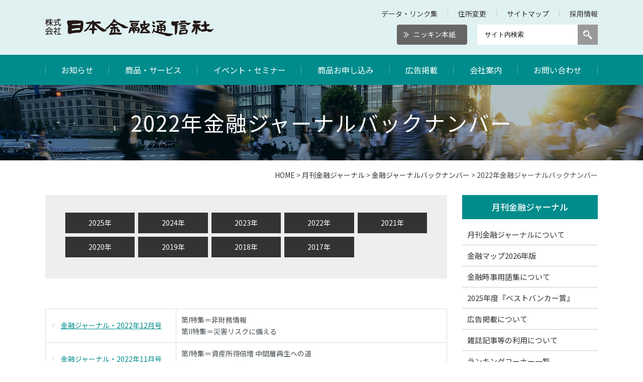

--- FILE ---
content_type: text/html; charset=UTF-8
request_url: https://www.nikkin.co.jp/journal/backnumber/backnumber2022.html
body_size: 6120
content:
<!DOCTYPE html>
<html lang="ja">
<head>
<meta charset="UTF-8">
<meta name="viewport" content="width=device-width, initial-scale=1, maximum-scale=5, minimum-scale=1">
<title>2022年金融ジャーナルバックナンバー | 金融ジャーナル│日本金融通信社</title>
<meta name="keywords" content="金融情報,金融,ニッキン,fintech,金融総合専門紙,日本金融新聞" />
<meta name="description" content="現場直視の紙面づくりを目指す金融情報機関 ニッキン　Web site 日本金融通信社" />
<meta property="og:site_name" content="株式会社日本金融通信社">
<meta property="og:image" content="http://www.nikkin.co.jp/dcms_media/image/sns_og_image.jpg">
<meta property="og:description" content="現場直視の紙面づくりを目指す金融情報機関 ニッキン　Web site 日本金融通信社">
<meta property="og:title" content="2022年金融ジャーナルバックナンバー | 金融ジャーナル│日本金融通信社">

<link rel="stylesheet" href="/dcms_media/css/utility.css">
<link rel="stylesheet" href="/dcms_media/css/common.css">
<!--20220520s-->
<link rel="preload" href="/dcms_media/css/common_tablet.css" as="style" onload="this.onload=null;this.rel='stylesheet'"> <noscript><link rel="stylesheet" href="/dcms_media/css/common_tablet.css"></noscript>
<!--20220520e-->
<link rel="stylesheet" href="/dcms_media/css/common_smartphone.css">
<link rel="stylesheet" href="/dcms_media/css/sub.css">
<link rel="stylesheet" href="/dcms_media/css/sub_tablet.css">
<link rel="stylesheet" href="/dcms_media/css/sub_smartphone.css">
<link rel="stylesheet" href="/dcms_media/css/slick.css" />
<link rel="stylesheet" href="/dcms_media/css/slick-theme.css" />
<link rel="stylesheet" href="/dcms_media/css/photoswipe.css" />

<link rel="stylesheet" href="//fonts.googleapis.com/earlyaccess/notosansjp.css">
<link href="//netdna.bootstrapcdn.com/font-awesome/4.1.0/css/font-awesome.min.css" rel="stylesheet">

<script src="/dcms_media/js/jquery-1.11.1.min.js"></script>
<script src="/dcms_media/js/header.js"></script>
<script type="text/javascript" src="/dcms_media/js/current.js"></script>
<script src="/dcms_media/js/jquery.matchHeight-min.js"></script>
<script src="/dcms_media/js/jquery.biggerlink.target.js"></script>  
<script src="/dcms_media/js/slick.min.js"></script>
<script src="/dcms_media/js/tab.js"></script>
<script src="/dcms_media/js/photoswipe.min.js"></script>
<script src="/dcms_media/js/scrolltopcontrol.js"></script>
<!-- <script src="/dcms_media/js/iscroll.js"></script> -->

<script type="text/javascript"><!--
var lh = "";
    lh = location.href;
    if (lh.match(/dcmsadm/)){
        document.write('<link rel="stylesheet" href="\/dcms_media\/css\/management_screen.css" \/>');
    } else {
$(document).ready(function(){
	//matchHeight
	$('.matchH').matchHeight();
	$('.matchH2').matchHeight();
	$('.matchH3').matchHeight();
	$('.free_btn_3 a').matchHeight();
	$('.free_btn2col a').matchHeight();
	//BiggerLink
	$('.biglink').biggerlink();
	//swipe
	$('.zoom a').photoSwipe();
	//slick
	$('#top_banner_list').slick({
		infinite: true, //無限ループ
		dots:false, //ドットコントローラ
		arrows: true, //左右コントローラ
		slidesToShow: 3, //見せる数
		slidesToScroll: 1, //ボタンを押したときに送る量
		autoplay:true, //自動再生
		responsive: [
		{//ここからブレイクポイント
			breakpoint: 690,
			settings: {
				slidesToShow: 1,
				slidesToScroll: 1,
			}
		}//ここまでブレイクポイント
		]
	});
	//ページ内リンク用スクロール
	$('a[href^=#]').click(function() {
		var speed = 300; // ミリ秒
		var href= $(this).attr("href");
		var target = $(href == "#" || href == "" ? 'html' : href);
		var position = target.offset().top;
		$('body,html').animate({scrollTop:position}, speed, 'swing');
		return false;
	});
	//SP時、メニュー展開
	$("#subnav_btn").click(function(){
		$(this).toggleClass("subnav_open");
		$(this).parent().next().slideToggle(300);
	});
	//SP時、サブナビを移動
	$(window).on('load resize',function(){
		var win = $(window).width();
		if(win < 1101){
			//条件に合致した場合の処理
			$("#subnav").prependTo("#contents .inner");
		} else {
			//条件に合致しない場合の処理
			$("#subnav").prependTo("#contents_right");
		}
	});
	//スマホ時、メニュースクロールの処理
	//スマホブラウザ対策・スクロールから一定時間後に高さを取得する
	// var newEvent = new $.Event("scrollstop"),
	// timer;
	// function newEventTrigger(){
	// if (timer) clearTimeout(timer);
	// 	timer = setTimeout(function(){
	// 		$(window).trigger(newEvent)
	// 	}, 200);
	// }
	// $(window).on("scroll", newEventTrigger);
	//スマホ用スクロール
	// $(window).on('load resize scroll scrollstop',function(){
	// 	myScroll = new IScroll('#globalnav_wrapper', {
	// 	mouseWheel: true,
	// 	scrollbars: false,
	// 	tap: true,
	// 	click: true
	// 	});
	// });
});
}
// --></script>
<script defer src="https://trace.bluemonkey.jp/trace.js"></script>


<!-- Google Tag Manager -->
<!--20220520
<script>(function(w,d,s,l,i){w[l]=w[l]||[];w[l].push({'gtm.start':
new Date().getTime(),event:'gtm.js'});var f=d.getElementsByTagName(s)[0],
j=d.createElement(s),dl=l!='dataLayer'?'&l='+l:'';j.async=true;j.src=
'https://www.googletagmanager.com/gtm.js?id='+i+dl;f.parentNode.insertBefore(j,f);
})(window,document,'script','dataLayer','GTM-M6CB9H6');</script>
20220520-->
<!-- End Google Tag Manager -->
<!-- Google Tag Manager (noscript) -->
<!--20220520
<noscript><iframe src="https://www.googletagmanager.com/ns.html?id=GTM-M6CB9H6"
height="0" width="0" style="display:none;visibility:hidden"></iframe></noscript>
20220520-->
<!-- End Google Tag Manager (noscript) -->


<!-- Google Tag Manager -->
<script>(function(w,d,s,l,i){w[l]=w[l]||[];w[l].push({'gtm.start':
new Date().getTime(),event:'gtm.js'});var f=d.getElementsByTagName(s)[0],
j=d.createElement(s),dl=l!='dataLayer'?'&l='+l:'';j.async=true;j.src=
'https://www.googletagmanager.com/gtm.js?id='+i+dl;f.parentNode.insertBefore(j,f);
})(window,document,'script','dataLayer','GTM-MF7VM9T');</script>
<!-- End Google Tag Manager -->
<!-- Google Tag Manager (noscript) -->
<noscript><iframe src="https://www.googletagmanager.com/ns.html?id=GTM-MF7VM9T"
height="0" width="0" style="display:none;visibility:hidden"></iframe></noscript>
<!-- End Google Tag Manager (noscript) -->
</head>

<body id="common">

<div id="wrapper">
<div id="container">
<header>
<div id="header_top">
<div class="inner">
<h1 id="logo"><a href="/index.html"><img src="/dcms_media/image/common/logo.png" alt="株式会社 日本金融通信社" /></a></h1>
<div id="header_top_right">
<ul id="header_link" class="clearfix">
<li><a href="/link.html">データ・リンク集</a></li>
<li><a href="/mainlist/henkou.html">住所変更</a></li>
<li><a href="/sitemap.html">サイトマップ</a></li>
<li><a href="/recruit.html">採用情報</a></li>
</ul>
<div id="header_right_in" class="clearfix">
<div id="header_right_btn"><a href="/nikkin_m/">ニッキン本紙</a></div>
<form id="header_search" class="clearfix" action="/dcms-search/" method="post"><input name="schKeyword" type="text" value="サイト内検索" aria-label="サイト内検索" onfocus="if(this.value=='サイト内検索') this.value=''" onblur="if(this.value=='') this.value='サイト内検索'" /> <input type="submit" /></form></div>
</div>
<div id="gnav_btn" class="gnav_btn"> </div>
<div id="search_btn"> </div>
</div>
</div>
</header>
<div id="globalnav_wrapper">
<div id="globalnav_wrapper_out" class="gnav_btn pc_none"> </div>
<div id="globalnav_wrapper_in"><nav id="globalnav" class="inner100">
<ul class="clearfix">
<li><a href="/news/news2026.html">お知らせ</a></li>
<li><a href="/mainlist.html">商品・サービス</a>
<div class="sub_menu">
<ul class="inner clearfix">
<li><a href="/nikkin.html">ニッキン</a></li>
<li><a href="/journal.html">月刊金融ジャーナル</a></li>
<li><a href="/report.html">ニッキンレポート</a></li>
<li><a href="/toushin.html">ニッキン投信情報</a></li>
<li><a href="/fit.html">FIT</a></li>
<li><a href="/kokusai.html">特別国際金融セミナー</a></li>
<li><a href="https://bunkup.nikkin.co.jp/">BUNK UP</a></li>
<li><a href="/syuppan.html">ニッキングループの出版物</a></li>
<li><a href="/kinri.html">ニッキン金利情報</a></li>
<li><a href="/nikkindata.html">ニッキン新データサービス</a></li>
</ul>
</div>
</li>
<li><a href="/seminar.html">イベント・セミナー</a></li>
<li><a href="/mainlist/moushikomi.html">商品お申し込み</a></li>
<li><a href="/mainlist/koukoku.html">広告掲載</a></li>
<li><a href="/company.html">会社案内</a></li>
<li><a href="/contact.html">お問い合わせ</a></li>
</ul>
</nav></div>
</div>





<div id="pagetitle_wrapper">
<h1>2022年金融ジャーナルバックナンバー</h1>
</div>

<div id="locator">
  <div class="inner">
  <a href="https://www.nikkin.co.jp/index.html">HOME</a>&nbsp;&gt;&nbsp;<a href="https://www.nikkin.co.jp/journal.html">月刊金融ジャーナル</a>&nbsp;&gt;&nbsp;<a href="https://www.nikkin.co.jp/journal/backnumber.html">金融ジャーナルバックナンバー</a>&nbsp;&gt;&nbsp;2022年金融ジャーナルバックナンバー
  </div>
</div>

<div id="contents">


<div class="inner clearfix">

<div id="contents_left">
<!-- ブロック貼り付けエリア -->
<div id="dcms_layoutPageBlockPasteArea">
<!-- ブロック -->
<div id="dcms_layoutPageBlock">
<div class="m60 m40_sp">
<div class="bg_glay ">
<ul class="btn_list clearfix">
<li><a href="/journal/backnumber/backnumber2025">2025年</a></li>
<li><a href="/journal/backnumber/backnumber2024">2024年</a></li>
<li><a href="/journal/backnumber/backnumber2023">2023年</a></li>
<li><a href="/journal/backnumber/backnumber2022">2022年</a></li>
<li><a href="/journal/backnumber/backnumber2021">2021年</a></li>
<li><a href="/journal/backnumber/backnumber2020">2020年</a></li>
<li><a href="/journal/backnumber/backnumber2019">2019年</a></li>
<li><a href="/journal/backnumber/backnumber2018">2018年</a></li>
<li><a href="/journal/backnumber/backnumber2017">2017年</a></li>
</ul>
</div>
</div>
<div class="m60 m40_sp">
<table class="free_table03 txt_link">
<tbody>
<tr>
<td style="width: 260px;"><a href="/journal/backnumber/backnumber2022/202212.html">金融ジャーナル・2022年12月号</a></td>
<td>第I特集＝非財務情報<br />第II特集＝災害リスクに備える</td>
</tr>
<tr>
<td style="width: 260px;"><a href="/journal/backnumber/backnumber2022/202211.html">金融ジャーナル・2022年11月号</a></td>
<td>第I特集＝資産所得倍増 中間層再生への道<br />第II特集＝人材競争力</td>
</tr>
<tr>
<td style="width: 260px;"><a href="/journal/backnumber/backnumber2022/202210.html">金融ジャーナル・2022年10月号</a></td>
<td>総特集＝信金・信組の優位性<br />Part I＝Cross Talk<br />Part II＝協同組織の競争力<br />Part III＝ソリューション最前線</td>
</tr>
<tr>
<td style="width: 260px;"><a href="/journal/backnumber/backnumber2022/202209.html">金融ジャーナル・2022年9月号</a></td>
<td>第I特集＝地公体取引 正常化への道<br />第II特集＝Web3.0とメタバース</td>
</tr>
<tr>
<td style="width: 260px;"><a href="/journal/backnumber/backnumber2022/202208.html">金融ジャーナル・2022年8月号</a></td>
<td>第I特集＝パーパス経営 ステークホルダーとの調和<br />第II特集＝顧客接点</td>
</tr>
<tr>
<td style="width: 260px;"><a href="/journal/backnumber/backnumber2022/202207.html">金融ジャーナル・2022年7月号</a></td>
<td>第I特集＝デジタル通貨 その現在地を探る<br />第II特集＝事業再生</td>
</tr>
<tr>
<td style="width: 260px;"><a href="/journal/backnumber/backnumber2022/202206.html">金融ジャーナル・2022年6月号</a></td>
<td>総特集＝転換のポイント<br />Part I＝異次元緩和10年<br />Part II＝金融政策のこれから</td>
</tr>
<tr>
<td style="width: 260px;"><a href="/journal/backnumber/backnumber2022/202205.html">金融ジャーナル・2022年5月号</a></td>
<td>第I特集＝コロナ&amp;ウクライナに着目<br />第II特集＝検証 基幹システム</td>
</tr>
<tr>
<td style="width: 260px;"><a href="/journal/backnumber/backnumber2022/202204.html">金融ジャーナル・2022年4月号</a></td>
<td>総特集＝地域銀行 進化の鍵<br />Part I＝地方銀行 企画部長座談会　大変革時代の存在意義を考える<br />Part II＝収益多様化への道<br />Part III＝課題解決に寄り添う<br />Part IV＝提言「地域銀行への期待」</td>
</tr>
<tr>
<td style="width: 260px;"><a href="/journal/backnumber/backnumber2022/202203.html">金融ジャーナル・2022年3月号</a></td>
<td>第I特集＝銀行法 改正とその先<br />第II特集＝人事異動とキャリア</td>
</tr>
<tr>
<td style="width: 260px;"><a href="/journal/backnumber/backnumber2022/202202.html">金融ジャーナル・2022年2月号</a></td>
<td>第I特集＝FATFの勧告<br />第II特集＝自立型人材 育て方・生かし方</td>
</tr>
<tr>
<td style="width: 260px;"><a href="/journal/backnumber/backnumber2022/202201.html">金融ジャーナル・2022年1月号</a></td>
<td>総特集＝脱炭素金融が変える未来<br />Part I＝新春インタビュー<br />Part II＝世界と日本の今<br />Part III＝銀行ができること</td>
</tr>
</tbody>
</table>
</div>

</div>
<!-- // ブロック -->
</div>
<!-- // ブロック貼り付けエリア -->
</div>

<div id="contents_right">
<div id="subnav"><div id="subnav_title">
<a href="https://www.nikkin.co.jp/journal.html" title="月刊金融ジャーナル">月刊金融ジャーナル</a><div id="subnav_btn"></div>
</div>
<ul>
  <li>
    <a href="https://www.nikkin.co.jp/journal/about.html" title="月刊金融ジャーナルについて">月刊金融ジャーナルについて</a>
  </li>
  <li>
    <a href="https://www.nikkin.co.jp/journal/ex_map.html" title="金融マップ2026年版">金融マップ2026年版</a>
  </li>
  <li>
    <a href="https://www.nikkin.co.jp/journal/about_word.html" title="金融時事用語集について">金融時事用語集について</a>
  </li>
  <li>
    <a href="https://www.nikkin.co.jp/journal/2025bestbanker.html" title="2025年度『ベストバンカー賞』">2025年度『ベストバンカー賞』</a>
  </li>
  <li>
    <a href="https://www.nikkin.co.jp/journal/koukoku.html" title="広告掲載について">広告掲載について</a>
  </li>
  <li>
    <a href="https://www.nikkin.co.jp/journal/newsuse.html" title="雑誌記事等の利用について">雑誌記事等の利用について</a>
  </li>
  <li>
    <a href="https://www.nikkin.co.jp/journal/ranking.html" title="ランキングコーナー一覧">ランキングコーナー一覧</a>
  </li>
  <li>
    <a href="https://www.nikkin.co.jp/journal/bankbacknumber.html" title="ベストバンカー賞バックナンバー">ベストバンカー賞バックナンバー</a>
  </li>
  <li class="current">
    <a href="https://www.nikkin.co.jp/journal/backnumber.html" title="金融ジャーナルバックナンバー">金融ジャーナルバックナンバー</a>
    <ul>
      <li>
        <a href="https://www.nikkin.co.jp/journal/backnumber/backnumber2025.html" title="2025年金融ジャーナルバックナンバー">2025年金融ジャーナルバックナンバー</a>
      </li>
      <li>
        <a href="https://www.nikkin.co.jp/journal/backnumber/backnumber2024.html" title="2024年金融ジャーナルバックナンバー">2024年金融ジャーナルバックナンバー</a>
      </li>
      <li>
        <a href="https://www.nikkin.co.jp/journal/backnumber/backnumber2023.html" title="2023年金融ジャーナルバックナンバー">2023年金融ジャーナルバックナンバー</a>
      </li>
      <li class="current">
        <a href="https://www.nikkin.co.jp/journal/backnumber/backnumber2022.html" title="2022年金融ジャーナルバックナンバー">2022年金融ジャーナルバックナンバー</a>
        <ul>
          <li>
            <a href="https://www.nikkin.co.jp/journal/backnumber/backnumber2022/202212.html" title="月刊金融ジャーナル2022.12">月刊金融ジャーナル2022.12</a>
          </li>
          <li>
            <a href="https://www.nikkin.co.jp/journal/backnumber/backnumber2022/202211.html" title="月刊金融ジャーナル2022.11">月刊金融ジャーナル2022.11</a>
          </li>
          <li>
            <a href="https://www.nikkin.co.jp/journal/backnumber/backnumber2022/202210.html" title="月刊金融ジャーナル2022.10">月刊金融ジャーナル2022.10</a>
          </li>
          <li>
            <a href="https://www.nikkin.co.jp/journal/backnumber/backnumber2022/202209.html" title="月刊金融ジャーナル2022.9">月刊金融ジャーナル2022.9</a>
          </li>
          <li>
            <a href="https://www.nikkin.co.jp/journal/backnumber/backnumber2022/202208.html" title="月刊金融ジャーナル2022.8">月刊金融ジャーナル2022.8</a>
          </li>
          <li>
            <a href="https://www.nikkin.co.jp/journal/backnumber/backnumber2022/202207.html" title="月刊金融ジャーナル2022.7">月刊金融ジャーナル2022.7</a>
          </li>
          <li>
            <a href="https://www.nikkin.co.jp/journal/backnumber/backnumber2022/202206.html" title="月刊金融ジャーナル2022.6">月刊金融ジャーナル2022.6</a>
          </li>
          <li>
            <a href="https://www.nikkin.co.jp/journal/backnumber/backnumber2022/202205.html" title="月刊金融ジャーナル2022.5">月刊金融ジャーナル2022.5</a>
          </li>
          <li>
            <a href="https://www.nikkin.co.jp/journal/backnumber/backnumber2022/202204.html" title="月刊金融ジャーナル2022.4">月刊金融ジャーナル2022.4</a>
          </li>
          <li>
            <a href="https://www.nikkin.co.jp/journal/backnumber/backnumber2022/202203.html" title="月刊金融ジャーナル2022.3">月刊金融ジャーナル2022.3</a>
          </li>
          <li>
            <a href="https://www.nikkin.co.jp/journal/backnumber/backnumber2022/202202.html" title="月刊金融ジャーナル2022.2">月刊金融ジャーナル2022.2</a>
          </li>
          <li>
            <a href="https://www.nikkin.co.jp/journal/backnumber/backnumber2022/202201.html" title="月刊金融ジャーナル2022.1">月刊金融ジャーナル2022.1</a>
          </li>
        </ul>
      </li>
      <li>
        <a href="https://www.nikkin.co.jp/journal/backnumber/backnumber2021.html" title="2021年金融ジャーナルバックナンバー">2021年金融ジャーナルバックナンバー</a>
      </li>
      <li>
        <a href="https://www.nikkin.co.jp/journal/backnumber/backnumber2020.html" title="2020年金融ジャーナルバックナンバー">2020年金融ジャーナルバックナンバー</a>
      </li>
      <li>
        <a href="https://www.nikkin.co.jp/journal/backnumber/backnumber2019.html" title="2019年金融ジャーナルバックナンバー">2019年金融ジャーナルバックナンバー</a>
      </li>
      <li>
        <a href="https://www.nikkin.co.jp/journal/backnumber/backnumber2018.html" title="2018年金融ジャーナルバックナンバー">2018年金融ジャーナルバックナンバー</a>
      </li>
      <li>
        <a href="https://www.nikkin.co.jp/journal/backnumber/backnumber2017.html" title="2017年金融ジャーナルバックナンバー">2017年金融ジャーナルバックナンバー</a>
      </li>
    </ul>
  </li>
</ul>
</div>

<section id="side_menu" class="m20">
<div id="side_digest" class="biglink">
<p id="side_digest_title"><a href="/nikkin_m/digest.html">ニッキン最新号ダイジェスト</a></p>
<div id="side_digest_in"><img src="/dcms_media/image/side_digest_img01_20260116.webp" width="1040" height="600" /></div>
</div>
</section>
<section id="side_backnumber"><a href="/nikkin_m/digest/backnumber.html">ニッキンバックナンバー</a></section>

</div>

</div>

</div><!--contents_end-->



</div><!--container_end-->

<section id="footer_lineup">
<div class="inner">
<h2 class="footer_lineup_title02">ニッキングループの商品・<br class="br_sp br_tablet" />サービスラインナップ <small>LINEUP</small></h2>
<ul class="footer_lineup_list clearfix">
<li><a href="/nikkin.html"><img src="/dcms_media/image/f_lineup_img01.jpg" alt="ニッキン" /></a></li>
<li><a href="/journal.html"><img src="/dcms_media/image/f_lineup_img02.jpg" alt="月刊金融ジャーナル" /></a></li>
<li><a href="/report.html"><img src="/dcms_media/image/f_lineup_img03.jpg" alt="ニッキンレポート" /></a></li>
<li><a href="/toushin.html"><img src="/dcms_media/image/f_lineup_img04.jpg" alt="ニッキン投信情報" /></a></li>
<li><a href="/kinri.html"><img src="/dcms_media/image/f_lineup_img05.jpg" alt="ニッキン金利情報" /></a></li>
<li><a href="/syuppan.html"><img src="/dcms_media/image/f_lineup_img07.jpg" alt="ニッキングループの出版物" /></a></li>
<li><a href="/nikkindata.html"><img src="/dcms_media/image/detaservice_410_180_topbanner_black.webp" alt="ニッキン新データサービス" /></a></li>
<li><a href="/fit.html"><img src="/dcms_media/image/f_lineup_img08.jpg" alt="FIT" /></a></li>
<li><a href="https://bunkup.nikkin.co.jp/"><img src="/dcms_media/image/f_lineup_img09.jpg" alt="BUNK UP" /></a></li>
<!--
<li><a href="/kokusai.html"><img src="/dcms_media/image/f_lineup_img06.jpg" alt="特別国際金融セミナー" /></a></li>
<li><a href="/service.html"><img src="/dcms_media/image/f_lineup_img10.jpg" alt="ニッキンサービス" /></a></li>
--></ul>
</div>
</section>
<section id="top_banner">
<div class="inner">
<ul id="top_banner_list" class="clearfix">
<li>
<figure><a href="/mainlist/koukoku.html"><img title="広告掲載案内" src="/dcms_media/image/top_banner01.jpg" alt="広告掲載案内" width="460" height="184" data-popupalt-original-title="null" /></a></figure>
</li>
<li>
<figure><a href="/nikkin/nentoku.html"><img title="年特" src="/dcms_media/image/top_banner02.jpg" alt="年特" width="300" height="120" data-popupalt-original-title="null" /></a></figure>
</li>
<li>
<figure><a href="/nikkin/nikkin_viewer.html"><img src="/dcms_media/image/top_banner03.jpg" alt="ニッキンがＷＥＢで読めます！" width="460" height="184" /></a></figure>
</li>
<li>
<figure><a href="/mainlist/koukoku.html"><img title="広告掲載案内" src="/dcms_media/image/top_banner01.jpg" alt="広告掲載案内" width="460" height="184" data-popupalt-original-title="null" /></a></figure>
</li>
<li>
<figure><a href="/nikkin/nentoku.html"><img title="年特" src="/dcms_media/image/top_banner02.jpg" alt="年特" width="460" height="184" data-popupalt-original-title="null" /></a></figure>
</li>
<li>
<figure><a href="/nikkin/nikkin_viewer.html"><img src="/dcms_media/image/top_banner03.jpg" alt="ニッキンがＷＥＢで読めます！" width="460" height="184" /></a></figure>
</li>
</ul>
</div>
</section>
<section id="contact_box">
<div class="inner">
<p id="contact_box_title">お問い合わせ</p>
<p class="m40 m25_sp">ニッキンへのお問い合わせは<br class="br_sp" /> こちらからご連絡ください。</p>
<div id="contact_box_btn"><a href="/contact.html">メールでのお問い合わせ</a></div>
</div>
</section>
<footer>
<div id="f_logo" class="inner100"><a href="/index.html"><img src="/dcms_media/image/logo.png" alt="株式会社 日本金融通信社" width="1005" height="105" /></a></div>
<nav id="f_menu" class="inner clearfix">
<ul>
<li><a href="/nikkin.html">ニッキン</a></li>
<li><a href="/journal.html">月刊金融ジャーナル</a></li>
<li><a href="/report.html">ニッキンレポート</a></li>
<li><a href="/toushin.html">ニッキン投信情報</a></li>
<li><a href="/kinri.html">ニッキン金利情報</a></li>
<li><a href="/syuppan.html">ニッキンの出版物</a></li>
</ul>
<ul>
<li><a href="https://www.nikkinonline.com/" rel="noopener" target="_blank">ニッキンONLINE</a></li>
<li><a href="https://www.nikkinonline.com/journal/" rel="noopener" target="_blank">金融ジャーナルONLINE</a></li>
<li><a href="https://www.nikkinonline.com/report-toushin/" rel="noopener" target="_blank">REPORT TOUSHIN ONLINE</a></li>
</ul>
<ul>
<li><a href="/fit.html">FIT</a></li>
<li><a href="/nikkindata.html">ニッキン新データサービス</a></li>
<li><a href="https://bunkup.nikkin.co.jp/">BUNK UP</a></li>
<li><a href="/seminar.html">イベント・セミナー</a></li>
<li><a href="/mainlist/moushikomi.html">商品のお申し込み</a></li>
</ul>
<ul>
<li><a href="/company.html">会社案内</a></li>
<li><a href="/mainlist/koukoku.html">広告掲載</a></li>
<li><a href="/news.html">お知らせ</a></li>
<li><a href="/contact.html">お問い合わせ</a></li>
<li><a href="/recruit.html">採用情報</a></li>
</ul>
</nav><!--<li><a href="/kokusai.html">特別国際金融セミナー</a></li>-->
<div id="footer_link">
<ul class="inner">
<li><a href="/sitepolicy.html">本サイト利用にあたって</a></li>
<li><a href="/sitepolicy/privacy.html">個人情報保護方針</a></li>
<li><a href="/sitepolicy/newsuse.html">新聞記事等の利用について</a></li>
</ul>
</div>
<div id="copyright">
<p class="inner">copyright © 2025<br class="br_sp" /> The Japan Financial News Co.,Ltd. <br class="br_sp" /> All rights reserved.</p>
</div>
</footer>


</div>
</body>
</html>

--- FILE ---
content_type: text/css
request_url: https://www.nikkin.co.jp/dcms_media/css/common_tablet.css
body_size: 1113
content:
@media only screen and (max-width:1100px) {

/*layout*/
/*------------------------------------------------------------------------------*/
body{
	padding-top:0 !important;
}
#wrapper{
	padding-top:50px;
}

/*header*/
/*------------------------------------------------------------------------------*/

#header_top{
	position:fixed;
	left:0;
	top:0;
	width:100%;
	background:#E0F1F1;
	z-index:10;
}
#header_top .inner{
	width:100%;
	display:flex;
	flex-wrap:wrap;
	align-items: center;
	justify-content: space-between;
	height:50px;
}
#logo{
	font-size:0px;
	margin-left:3%;
}
#logo img{
	width:165px;
	height:auto
}
#header_top_right{
	display:none;
}

#gnav_btn{
	display:block;
	position:absolute;
	right:0;
	top:0;
	width:50px;
	height:50px;
	background:url(../image/common/gnav_btn.png) #008C8C no-repeat center top / 50px 100px;
	cursor:pointer;
}
body.gnav_open #gnav_btn{
	background-position: center bottom;
}
#search_btn{
	display:block;
	position:absolute;
	right:50px;
	top:0;
	width:50px;
	height:50px;
	background:url(../image/common/header_search_btn.png) #999 no-repeat center top / 50px 100px;
	cursor:pointer;
}
#search_btn.search_open{
	background-position:center bottom;
}

header #header_search{
	display:none !important;
}

#header_search{
	display:none;
	width:100%;
	float:none;
	position:fixed;
	top:50px;
	z-index:100;
	padding:15px 5%;
	background:#999;
}
#header_search input[type="text"]{
	border:solid #CCC;
	border-width:1px 0 1px 1px;
}
#header_search input[type="submit"]{
	border:solid #CCC;
	border-width:1px 1px 1px 0;
}


/* globalnav */
/*------------------------------------------------------------------------------*/

#globalnav_wrapper_in{
	display:block;
	position:fixed;
	right:-100vw;
	top:50px;
	width:85vw;
	height:calc(100% - 40px);
	transition:0.5s;
	background:rgba(0,140,140,0.95);
	z-index:100;
	overflow:scroll;
}

body.gnav_open #globalnav_wrapper_in{
	right:0vw;
}

#globalnav_wrapper_in{
	padding-bottom:40px;
}

#globalnav_wrapper_out{
	display:block;
	position:fixed;
	right:-100vw;
	top:50px;
	width:15vw;
	height:calc(100% - 40px);
	transition:0.5s;
	background:rgba(0,0,255,0);
	z-index:100;
	overflow:scroll;
}

body.gnav_open #globalnav_wrapper_out{
	left:0vw;
}

#globalnav_wrapper_out{
	padding-bottom:40px;
}



#globalnav_wrapper .gnav_btn{
	background-position:center bottom;
	background-color:rgba(0,0,0,0);
}

#header_link{
	border-bottom:1px solid rgba(255,255,255,0.4);
}
#header_link li{
	float:left;
	width:50%;
	border:solid rgba(255,255,255,0.4);
	border-width:0 1px 1px 0;
}
#header_link li:nth-child(odd){
	clear:both;
}
#header_link li:nth-child(even){
	border-right:none;
}
#header_link li a{
	display:block;
	color:#FFF;
	padding:10px 20px 10px 10px;
	position:relative;
}
#header_link li a:after{
	content:"";
	box-sizing:border-box;
	width:8px;
	height:8px;
	border-top:1px solid #FFF;
	border-right:1px solid #FFF;
	transform: rotate(45deg);
	position:absolute;
	right:10px;
	top:calc(50% - 4px);
}

#header_right_btn{
	padding:25px 10px;
	text-align:center;
}
#header_right_btn a{
	display:inline-block;
	width:200px;
	text-align:center;
	padding:10px 10px 10px 20px;
	background:#666;
	color:#FFF;
	position:relative;
}
#header_right_btn a:before,
#header_right_btn a:after{
	content:"";
	box-sizing:border-box;
	width:8px;
	height:8px;
	border-top:1px solid #FFF;
	border-right:1px solid #FFF;
	transform: rotate(45deg);
	position:absolute;
	left:10px;
	top:calc(50% - 4px);
}
#header_right_btn a:after{
	left:15px;
}

#globalnav{
	border-top:2px solid rgba(255,255,255,0.4);
}

#globalnav > ul > li{
	border-bottom:1px solid #75C1C1;
	border-top:1px solid #75C1C1;
	margin-top:-1px;
}
#globalnav > ul > li > a{
	display:block;
	color:#FFF;
	padding:10px 20px 10px 10px;
	position:relative;
}
#globalnav > ul > li > a:after{
	content:"";
	box-sizing:border-box;
	width:8px;
	height:8px;
	border-top:1px solid #FFF;
	border-right:1px solid #FFF;
	transform: rotate(45deg);
	position:absolute;
	right:10px;
	top:calc(50% - 4px);
}

.sub_menu{
	display:block !important;
	position:static !important;
	margin:0 !important;
	height: auto !important;
}
.sub_menu .inner{
	width:100%;
}
.sub_menu li{
	float:left;
	width:50%;
	border:solid rgba(255,255,255,0.4);
	border-width:1px 1px 1px 0;
	margin-top:-1px;
}
.sub_menu li:nth-child(odd){
	clear:both;
}
.sub_menu li:nth-child(even){
	border-right:none;
}
.sub_menu li a{
	display:flex;
	flex-wrap:wrap;
	justify-content: flex-start;
	align-items: center;
	color:#FFF;
	padding:5px 20px 5px 10px;
	position:relative;
	font-size:12px;
	min-height:40px;
	line-height:1.2;
}
.sub_menu li a:after{
	content:"";
	box-sizing:border-box;
	width:8px;
	height:8px;
	border-top:1px solid #FFF;
	border-right:1px solid #FFF;
	transform: rotate(45deg);
	position:absolute;
	right:10px;
	top:calc(50% - 4px);
}

}


/* screens smaller than 980---------------------------------------------------------- */
@media only screen and (min-width:691px) and (max-width:1100px) {

/*layout*/
/*------------------------------------------------------------------------------*/

#contents_left{
	float:none;
	width:100%;
	margin-bottom:50px;
}
#contents_right{
	float:none;
	width:100%;
}

/*------------------------------------------------------------------------------*/
}

--- FILE ---
content_type: text/css
request_url: https://www.nikkin.co.jp/dcms_media/css/utility.css
body_size: 3072
content:
html, body, div, span, object, iframe,
h1, h2, h3, h4, h5, h6, p, blockquote, pre,
abbr, address, cite, code,
del, dfn, em, img, ins, kbd, q, samp,
small, strong, sub, sup, var,
b, i,
dl, dt, dd, ol, ul, li,
fieldset, form, label, legend,
table, caption, tbody, tfoot, thead, tr, th, td,
article, aside, canvas, details, figcaption, figure,
footer, header, hgroup, menu, nav, section, summary,
time, mark, audio, video{
	margin:0;
    padding:0;
    border:0;
    outline:0;
    font-size:100%;
    vertical-align:baseline;
    background:transparent;
}
*,*:before,*:after{
	margin:0px;
	padding:0px;
	-webkit-box-sizing: border-box;
	-moz-box-sizing: border-box;
	-o-box-sizing: border-box;
	-ms-box-sizing: border-box;
	box-sizing: border-box;
}

/* 禁則処理 */
*{
	line-break: strict; /* IE用 */
	overflow-wrap: break-word;
	word-break: normal;
}

h1,h2,h3,h4,h5,h6{
	font-weight:400;
	font-size:100%;
}

table {
	border-collapse:collapse;
    border-spacing:0;
}
table td,table th{ vertical-align:top;}

a {
    margin:0;
    padding:0;
    color: #333;
    vertical-align:baseline;
    background:transparent;
}

p a{
	color:#1B5F8E;
	text-decoration:underline;
}
p a:hover{
	color:#598AAB;
}

img{
	border:0px;
	vertical-align:top;
}
ol, ul{
    list-style:none;
}
caption, th{
    text-align: left;
}
blockquote, q {
	quotes: none;
}

blockquote:before, blockquote:after,
q:before, q:after {
	content: '';
	content: none;
}
article, aside, details, figcaption, figure,
footer, header, hgroup, menu, nav, section {
	display: block;
}
html{
    overflow-y: scroll;
}

/*smartphone*/
/*------------------------------------------------------------------------------*/

html { -webkit-text-size-adjust: none; }
a { -webkit-tap-highlight-color: rgba(0,0,0,0.3);}


/*base*/
/*------------------------------------------------------------------------------*/

body{
	font-family: "Noto Sans JP",sans-serif;
	color:#434C50;
	font-weight:400;
	font-size:87.5%;
	line-height:1.7;
	word-break:break-all;
	background:
}

a{
	text-decoration: none;
}
a:hover{
	color:#008C8C;
	text-decoration: none;
}

a img{
	transition:0.3s;
}
a:hover img{
	transition:0.3s;
	opacity: 0.7;
}


/*utility*/
/*------------------------------------------------------------------------------*/

.margin_p_box p{
	margin-bottom:20px;
}

.m5 { margin-bottom:5px;}
.m10 { margin-bottom:10px;}
.m15 { margin-bottom:15px;}
.m20 { margin-bottom:20px;}
.m25 { margin-bottom:25px;}
.m30 { margin-bottom:30px;}
.m35 { margin-bottom:35px;}
.m40 { margin-bottom:40px;}
.m45 { margin-bottom:45px;}
.m50 { margin-bottom:50px;}
.m55 { margin-bottom:55px;}
.m60 { margin-bottom:60px;}
.m65 { margin-bottom:65px;}
.m70 { margin-bottom:70px;}
.m75 { margin-bottom:75px;}
.m80 { margin-bottom:80px;}
.m85 { margin-bottom:85px;}
.m90 { margin-bottom:90px;}
.m95 { margin-bottom:95px;}
.m100 { margin-bottom:100px;}

.mt5 { margin-top:5px;}
.mt10 { margin-top:10px;}
.mt15 { margin-top:15px;}
.mt20 { margin-top:20px;}
.mt25 { margin-top:25px;}
.mt30 { margin-top:30px;}
.mt35 { margin-top:35px;}
.mt40 { margin-top:40px;}
.mt45 { margin-top:45px;}
.mt50 { margin-top:50px;}
.mt55 { margin-top:55px;}
.mt60 { margin-top:60px;}
.mt65 { margin-top:65px;}
.mt70 { margin-top:70px;}
.mt75 { margin-top:75px;}
.mt80 { margin-top:80px;}
.mt85 { margin-top:85px;}
.mt90 { margin-top:90px;}
.mt95 { margin-top:95px;}
.mt100 { margin-top:100px;}

.ml5 { margin-left:5px;}
.ml10 { margin-left:10px;}
.ml15 { margin-left:15px;}
.ml20 { margin-left:20px;}
.ml25 { margin-left:25px;}
.ml30 { margin-left:30px;}
.ml35 { margin-left:35px;}
.ml40 { margin-left:40px;}
.ml45 { margin-left:45px;}
.ml50 { margin-left:50px;}

.mr5 { margin-right:5px;}
.mr10 { margin-right:10px;}
.mr15 { margin-right:15px;}
.mr20 { margin-right:20px;}
.mr25 { margin-right:25px;}
.mr30 { margin-right:30px;}
.mr35 { margin-right:35px;}
.mr40 { margin-right:40px;}
.mr45 { margin-right:45px;}
.mr50 { margin-right:50px;}

.pt5 { padding-top:5px;}
.pt10 { padding-top:10px;}
.pt15 { padding-top:15px;}
.pt20 { padding-top:20px;}
.pt25 { padding-top:25px;}
.pt30 { padding-top:30px;}
.pt35 { padding-top:35px;}
.pt40 { padding-top:40px;}
.pt45 { padding-top:45px;}
.pt50 { padding-top:50px;}

.pb5 { padding-bottom:5px;}
.pb10 { padding-bottom:10px;}
.pb15 { padding-bottom:15px;}
.pb20 { padding-bottom:20px;}
.pb25 { padding-bottom:25px;}
.pb30 { padding-bottom:30px;}
.pb35 { padding-bottom:35px;}
.pb40 { padding-bottom:40px;}
.pb45 { padding-bottom:45px;}
.pb50 { padding-bottom:50px;}

.pl5 { padding-left:5px;}
.pl10 { padding-left:10px;}
.pl15 { padding-left:15px;}
.pl20 { padding-left:20px;}
.pl25 { padding-left:25px;}
.pl30 { padding-left:30px;}
.pl35 { padding-left:35px;}
.pl40 { padding-left:40px;}
.pl45 { padding-left:45px;}
.pl50 { padding-left:50px;}

.pr5 { padding-right:5px;}
.pr10 { padding-right:10px;}
.pr15 { padding-right:15px;}
.pr20 { padding-right:20px;}
.pr25 { padding-right:25px;}
.pr30 { padding-right:30px;}
.pr35 { padding-right:35px;}
.pr40 { padding-right:40px;}
.pr45 { padding-right:45px;}
.pr50 { padding-right:50px;}

.mtb10 { margin:10px 0;}
.mtb20 { margin:20px 0;}
.mtb30 { margin:30px 0;}

.ptb10 { padding:10px 0;}
.ptb20 { padding:20px 0;}
.ptb30 { padding:30px 0;}

.lh110{line-height:110%}
.lh120{line-height:120%}
.lh130{line-height:130%}
.lh140{line-height:140%}
.lh150{line-height:150%}
.lh160{line-height:160%}
.lh170{line-height:170%}
.lh180{line-height:180%}
.lh190{line-height:190%}
.lh200{line-height:200%}

.flt { float:left;}
.flr { float:right;}

.valign_t, *.valign_t, .valign_t *{ vertical-align:top;}
.valign_m, *.valign_m, .valign_m *{ vertical-align:middle;}
.valign_b, *.valign_b, .valign_b *{ vertical-align:bottom;}

.clear{clear:both;}

.clearfix:after {
  content:"";
  display:table;
  clear:both;
}

.pb img{border:#CCC solid 1px;}
.pb2 img{border:#CCC solid 1px; padding:1px;}

.fw_b {font-weight: bold;}

.fs80{font-size:80%;}
.fs90{font-size:90%;}
.fs110{font-size:110%;}
.fs120{font-size:120%;}
.fs130{font-size:130%;}
.fs140{font-size:140%;}
.fs150{font-size:150%;}
.fs160{font-size:160%;}
.fs170{font-size:170%;}
.fs180{font-size:180%;}
.fs190{font-size:190%;}
.fs200{font-size:200%;}

.fs80b{font-size:80%; font-weight:bold;}
.fs90b{font-size:90%; font-weight:bold;}
.fs110b{font-size:110%; font-weight:bold;}
.fs120b{font-size:120%; font-weight:bold;}
.fs130b{font-size:130%; font-weight:bold;}
.fs140b{font-size:140%; font-weight:bold;}
.fs150b{font-size:150%; font-weight:bold;}
.fs160b{font-size:160%; font-weight:bold;}
.fs170b{font-size:170%; font-weight:bold;}
.fs180b{font-size:180%; font-weight:bold;}
.fs190b{font-size:190%; font-weight:bold;}
.fs200b{font-size:200%; font-weight:bold;}

.fs15{ font-size:15px;}
.fs16{ font-size:16px;}
.fs17{ font-size:17px;}
.fs18{ font-size:18px;}
.fs19{ font-size:19px;}
.fs20{ font-size:20px;}

.red {color: #DB0000;}
.red_bold {color: #DB0000; font-weight:bold;}
.orange {color: #EEB750;}
.orange_bold {color: #EEB750; font-weight:bold;}
.blue{color: #1664AF;}
.blue_bold{color: #1664AF; font-weight:bold;}

.type_none li{list-style:none;}
.type_disc li{ list-style-type:disc; margin-left:20px;}
.type_square li{ list-style-type:square; margin-left:17px;}
.type_decimal li{ list-style-type:decimal; margin-left:25px;}


/*------------------------------------------------------------------------------*/


/*====================================================================*/
/*responsive*/

.flt_pc{float:left;}
.flr_pc{float:right;}

.mt5_pc { margin-top:5px;}
.mt10_pc { margin-top:10px;}
.mt15_pc { margin-top:15px;}
.mt20_pc { margin-top:20px;}
.mt30_pc { margin-top:30px;}
.mt40_pc { margin-top:40px;}
.mt50_pc { margin-top:50px;}
.mt55_pc { margin-top:55px;}
.mt60_pc { margin-top:60px;}
.mt65_pc { margin-top:65px;}
.mt70_pc { margin-top:70px;}
.mt75_pc { margin-top:75px;}
.mt80_pc { margin-top:80px;}
.mt85_pc { margin-top:85px;}
.mt90_pc { margin-top:90px;}

.m5_pc { margin-bottom:5px;}
.m10_pc { margin-bottom:10px;}
.m15_pc { margin-bottom:15px;}
.m20_pc { margin-bottom:20px;}
.m30_pc { margin-bottom:30px;}
.m40_pc { margin-bottom:40px;}
.m50_pc { margin-bottom:50px;}
.m60_pc { margin-bottom:60px;}
.m70_pc { margin-bottom:70px;}
.m80_pc { margin-bottom:80px;}
.m90_pc { margin-bottom:90px;}
.m100_pc { margin-bottom:100px;}
.m110_pc { margin-bottom:110px;}
.m120_pc { margin-bottom:120px;}

.mt10_sph { margin-top:10px;}
.mt20_sph { margin-top:20px;}
.mt30_sph { margin-top:30px;}
.mt40_sph { margin-top:40px;}
.mt50_sph { margin-top:50px;}
.mt55_sph { margin-top:55px;}
.mt60_sph { margin-top:60px;}
.mt65_sph { margin-top:65px;}
.mt70_sph { margin-top:70px;}
.mt75_sph { margin-top:75px;}
.mt80_sph { margin-top:80px;}
.mt85_sph { margin-top:85px;}
.mt90_sph { margin-top:90px;}
.mt95_sph { margin-top:95px;}
.mt100_sph { margin-top:100px;}
.mt105_sph { margin-top:105px;}

.m10_sph { margin-bottom:10px;}
.m15_sph { margin-bottom:15px;}
.m20_sph { margin-bottom:20px;}
.m30_sph { margin-bottom:30px;}
.m35_sph { margin-bottom:35px;}
.m40_sph { margin-bottom:40px;}
.m45_sph { margin-bottom:45px;}
.m50_sph { margin-bottom:50px;}
.m60_sph { margin-bottom:60px;}
.m70_sph { margin-bottom:70px;}
.m75_sph { margin-bottom:75px;}
.m80_sph { margin-bottom:80px;}
.m85_sph { margin-bottom:85px;}
.m90_sph { margin-bottom:90px;}
.m95_sph { margin-bottom:95px;}
.m100_sph { margin-bottom:100px;}
.m105_sph { margin-bottom:105px;}
.m110_sph { margin-bottom:110px;}
.m115_sph { margin-bottom:115px;}
.m120_sph { margin-bottom:120px;}
.m125_sph { margin-bottom:125px;}
.m130_sph { margin-bottom:130px;}

.mauto{margin-left:auto; margin-right:auto;}

.img100 img { width:100%; height:auto;}
.img_max100 img { max-width:100%; height:auto;}

.pc_none{
	display:none;
}

/* screens smaller than 980 (iPad)---------------------------------------------------------- */
@media only screen and (min-width:691px) and (max-width:979px) {

}


/* screens smaller than 690 (iphone)---------------------------------------------------------- */
@media only screen and (max-width:690px) {

.flt_pc{float:none;}
.flr_pc{float:none;}

.flt_pc_ipad{float:none;}
.flr_pc_ipad{float:none;}

.mt5_sp { margin-top:5px;}
.mt10_sp { margin-top:10px;}
.mt15_sp { margin-top:15px;}
.mt20_sp { margin-top:20px;}
.mt25_sp { margin-top:25px;}
.mt30_sp { margin-top:30px;}
.mt35_sp { margin-top:35px;}
.mt40_sp { margin-top:40px;}
.mt45_sp { margin-top:45px;}
.mt50_sp { margin-top:50px;}
.mt55_sp { margin-top:55px;}
.mt60_sp { margin-top:60px;}


.m5_sp { margin-bottom:5px;}
.m10_sp { margin-bottom:10px;}
.m15_sp { margin-bottom:15px;}
.m20_sp { margin-bottom:20px;}
.m25_sp { margin-bottom:25px;}
.m30_sp { margin-bottom:30px;}
.m35_sp { margin-bottom:35px;}
.m40_sp { margin-bottom:40px;}
.m45_sp { margin-bottom:45px;}
.m50_sp { margin-bottom:50px;}
.m55_sp { margin-bottom:55px;}
.m60_sp { margin-bottom:60px;}

.mt5_pc { margin-top:0;}
.mt10_pc { margin-top:0;}
.mt15_pc { margin-top:0;}
.mt20_pc { margin-top:0;}
.mt30_pc { margin-top:0;}
.mt40_pc { margin-top:0;}
.mt50_pc { margin-top:0;}
.mt60_pc { margin-top:0;}

.m5_pc { margin-bottom:0;}
.m10_pc { margin-bottom:0;}
.m15_pc { margin-bottom:0;}
.m20_pc { margin-bottom:0;}
.m30_pc { margin-bottom:0;}
.m40_pc { margin-bottom:0;}
.m50_pc { margin-bottom:0;}
.m60_pc { margin-bottom:0;}


.mt10_sph { margin-top:5px;}
.mt20_sph { margin-top:10px;}
.mt30_sph { margin-top:15px;}
.mt40_sph { margin-top:20px;}
.mt50_sph { margin-top:25px;}
.mt55_sph { margin-top:22px;}
.mt60_sph { margin-top:30px;}
.mt65_sph { margin-top:32px;}
.mt70_sph { margin-top:35px;}
.mt75_sph { margin-top:37px;}
.mt80_sph { margin-top:40px;}
.mt85_sph { margin-top:42px;}
.mt90_sph { margin-top:45px;}
.mt95_sph { margin-top:47px;}
.mt100_sph { margin-top:50px;}
.mt105_sph { margin-top:52px;}

.m10_sph { margin-bottom:5px;}
.m15_sph { margin-bottom:7px;}
.m20_sph { margin-bottom:10px;}
.m30_sph { margin-bottom:15px;}
.m35_sph { margin-bottom:17px;}
.m40_sph { margin-bottom:20px;}
.m45_sph { margin-bottom:23px;}
.m50_sph { margin-bottom:25px;}
.m60_sph { margin-bottom:30px;}
.m70_sph { margin-bottom:35px;}
.m75_sph { margin-bottom:37px;}
.m80_sph { margin-bottom:40px;}
.m85_sph { margin-bottom:42px;}
.m90_sph { margin-bottom:45px;}
.m95_sph { margin-bottom:47px;}
.m100_sph { margin-bottom:50px;}
.m105_sph { margin-bottom:52px;}
.m110_sph { margin-bottom:55px;}
.m115_sph { margin-bottom:57px;}
.m120_sph { margin-bottom:60px;}
.m125_sph { margin-bottom:62px;}

.img100 img { width:100%; height:auto;}
.img100_sp img { width:100%; height:auto;}

.pc_none{
	display:block;
}
.sp_none{
	display:none;
}

.bl-hot{
	transition:0.3s;
}
.bl-hot.bl-hover{
	opacity:0.7;
	transition:0.3s;
}
.bl-hot a:hover img{
	opacity:1;
}
}

/* br */
/************************************************************************/
.br_tablet{ display:none;}
.br_sp{ display:none;}
.br_pc{ display:inline-block;}

@media only screen and (min-width:691px) and (max-width:1100px) {
.br_pc{ display:none;}
.br_sp{ display:none;}
.br_tablet{ display:inline-block;}
}

@media only screen and (max-width: 690px) {
.br_pc{ display:none;}
.br_tablet{ display:none;}
.br_sp{ display:inline-block;}
}

/* text_align */
/************************************************************************/

.txt_l, *.txt_l, .txt_l *{ text-align:left;}
.txt_r, *.txt_r, .txt_r *{ text-align:right;}
.txt_c, *.txt_c, .txt_c *{ text-align:center;}

@media only screen and (min-width:691px) and (max-width:1100px) {
.txt_l_tablet, *.txt_l_tablet, .txt_l_tablet *{ text-align:left;}
.txt_r_tablet, *.txt_r_tablet, .txt_r_tablet *{ text-align:right;}
.txt_c_tablet, *.txt_c_tablet, .txt_c_tablet *{ text-align:center;}
}

@media only screen and (max-width: 690px) {
.txt_l_sp, *.txt_l_sp, .txt_l_sp *{ text-align:left;}
.txt_r_sp, *.txt_r_sp, .txt_r_sp *{ text-align:right;}
.txt_c_sp, *.txt_c_sp, .txt_c_sp *{ text-align:center;}
}
/*===============*/

.link_green a{
	color:#008C8E;
	text-decoration:none;
}
.link_green a:hover{
	text-decoration: underline;
}

--- FILE ---
content_type: text/css
request_url: https://www.nikkin.co.jp/dcms_media/css/common.css
body_size: 2373
content:
/*layout*/
/*------------------------------------------------------------------------------*/

body.scrolled{
	padding-top:60px;
}

#wrapper {
  overflow: hidden;
}

.inner{
	width:94%;
	max-width:1100px;
	margin-left:auto;
	margin-right:auto;
}
.inner100{
	width:100%;
	max-width:1100px;
	margin-left:auto;
	margin-right:auto;
}

#contents_left{
	float:left;
	width:calc(100% * (800 / 1100));
}
#contents_right{
	float:right;
	width:calc(100% * (270 / 1100));
}

/* locator */
/*------------------------------------------------------------------------------*/

#locator{
	padding:20px 0 30px;
	text-align:right;
	line-height:1.4;
}

/******----table用---******/
.w5{width: 5%;}
.w10{width: 10%;}
.w15{width: 15%;}
.w20{width: 20%;}
.w25{width: 25%;}
.w30{width: 30%;}
.w35{width: 35%;}
.w40{width: 40%;}
.w45{width: 45%;}
.w50{width: 50%;}
.w55{width: 55%;}
.w60{width: 60%;}
.w65{width: 65%;}

/*header*/
/*------------------------------------------------------------------------------*/

@media only screen and (min-width:1101px) {
#header_top{
	background:#E0F1F1;
}
#header_top .inner{
	display:flex;
	flex-wrap:wrap;
	align-items: center;
	justify-content: space-between;
	padding:20px 0;
}
#logo{
	font-size:0px;
	width:calc(100vw - 530px);
	height:auto;
	max-width:335px;
}
#logo a{
	display:inline-block;
	position:relative;
}
#logo a:after{
	content:"";
	width:100%;
	height:100%;
	position:absolute;
	left:0;
	top:0;
	background:#E0F1F1;
	opacity:0;
	transition:0.3s;
}
#logo img{
	width:100%;
	height:auto;
	opacity:1 !important
}
#logo a:hover:after{
	opacity:0.3;
}


#header_link{
	margin-bottom:15px;
}
#header_link li{
	float:left;
}
#header_link li + li{
	border-left:1px solid #CCC;
}

#header_link li a{
	display:block;
	line-height:1;
	padding:0 20px;
}
#header_link li:last-child a{
	padding-right:0;
}

#header_search{
	float:right;
}

#header_right_btn{
	float:left;
	width:140px;
	margin-right:20px;
}
#header_right_btn a{
	display:block;
	height:40px;
	line-height:36px;
	color:#FFF;
	background:#666;
	border:1px solid #666;
	text-align: center;
	position:relative;
	padding:0 10px 0 20px;
	border-radius:4px;
	transition:0.3s;
}
#header_right_btn a:after{
	content:"";
	box-sizing:border-box;
	width:8px;
	height:8px;
	border-top:1px solid #FFF;
	border-right:1px solid #FFF;
	transform: rotate(45deg);
	position:absolute;
	left:13px;
	top:calc(50% - 4px);
	transition:0.3s;
}
#header_right_btn a:before{
	content:"";
	box-sizing:border-box;
	width:8px;
	height:8px;
	border-top:1px solid #FFF;
	border-right:1px solid #FFF;
	transform: rotate(45deg);
	position:absolute;
	left:9px;
	top:calc(50% - 4px);
	transition:0.3s;
}

#header_right_btn a:hover{
	color:#666;
	background:#FFF;
}
#header_right_btn a:hover:before,
#header_right_btn a:hover:after{
	border-top:1px solid #666;
	border-right:1px solid #666;
}


#header_right_in{
	width:400px;
	float:right;
}

#header_search {
	display:block/* !important*/;
	float:right;
	width:calc(100% - 160px);
}

}

#fSearch {
	width:300px;
	display:block !important;
	border:1px solid #cccccc;
}

#header_search *,
#fSearch *{
	-webkit-appearance: none;
	-moz-appearance: none;
	appearance: none;
	border-radius:0;
	border:none;
}

#header_search input[type="text"],
#fSearch input[type="text"]{
	float:left;
	width:calc(100% - 40px);
	height:40px;
	line-height:40px;
	padding:0 15px;
	background:#FFF;
}

#header_search input[type="submit"],
#fSearch input[type="submit"] {
	float:right;
	width:40px;
	height:40px;
	background:url(../image/common/header_search_btn.webp) #999 no-repeat center top / 40px 80px;
	overflow:hidden;
	text-indent:-9999px;
	transition:0.3s;
}
#header_search input[type="submit"]:hover,
#fSearch input[type="submit"]:hover {
	background-color:#008C8C;
	cursor:pointer;
}

#gnav_btn{
	display:none;
}
#search_btn{
	display:none;
}


/*globalnav*/
/*------------------------------------------------------------------------------*/

@media only screen and (min-width:1101px) {
#globalnav_wrapper{
	position:relative;
	background:#008C8C;
	width:100%;
	z-index:10;
}
#globalnav_wrapper.fixed{
	position:fixed;
	left:0;
	top:0;
	z-index:100;
}

#globalnav > ul{
	display:flex;
}
#globalnav > ul > li{
	flex:1 1 auto;
}
/*
#globalnav > ul > li:nth-child(1){width:11.55% !important;}
#globalnav > ul > li:nth-child(2){width:15.91% !important;}
#globalnav > ul > li:nth-child(3){width:17.45% !important;}
#globalnav > ul > li:nth-child(4){width:17.45% !important;}
#globalnav > ul > li:nth-child(5){width:11.64% !important;}
#globalnav > ul > li:nth-child(6){width:11.55% !important;}
#globalnav > ul > li:nth-child(7){width:14.45% !important;}
*/


#globalnav > ul >  li > a{
	display:block;
	text-align:center;
	font-size:16px;
	height:60px;
	line-height:60px;
	color:#FFF;
	position:relative;
	transition:0.3s;
}

#globalnav > ul >  li > a:after{
	content:"";
	width:1px;
	height:16px;
	background:rgba(255,255,255,0.3);
	position:absolute;
	right:0;
	top:22px;
}

#globalnav > ul >  li:first-child > a:before{
	content:"";
	width:1px;
	height:16px;
	background:rgba(255,255,255,0.3);
	position:absolute;
	left:0;
	top:22px;
}

#globalnav > ul >  li > a:hover,
#globalnav > ul >  li.main_current > a,
#globalnav > ul >  li.open > a{
	background:#007575;
}

.sub_menu{
	position:absolute;
	top:100%;
	left:0;
	background:#007575;
	width:100%;
	display:none;
	padding:30px 0 !important;
}
.sub_menu li{
	float:left;
	width:24.1%;
	margin:1.2% 0 0 1.2%;
}
.sub_menu li:nth-child(4n+1){
	clear:both;
	margin-left:0;
}
.sub_menu li:nth-child(-n+4){
	margin-top:0;
}
.sub_menu li a{
	display:flex;
	flex-wrap:wrap;
	justify-content: flex-start;
	align-items: center;
	font-size:16px;
	color:#FFF;
	height:60px;
	line-height:1.3;
	padding:5px 30px 5px 15px;
	border:1px solid #FFF;
	position:relative;
	transition:0.3s;
}
.sub_menu li a:after{
	content:"";
	box-sizing:border-box;
	width:8px;
	height:8px;
	border-top:1px solid #FFF;
	border-right:1px solid #FFF;
	transform: rotate(45deg);
	position:absolute;
	right:15px;
	top:calc(50% - 4px);
	transition:0.3s;
}

.sub_menu li a:hover{
	color:#007575;
	background:#FFF;
}
.sub_menu li a:hover:after{
	border-top:1px solid #007575;
	border-right:1px solid #007575;
}
}


/* btn */
/*------------------------------------------------------------------------------*/

.free_btn a{
	display:inline-block;
	min-width:300px;
	border:2px solid #1C5F8F;
	line-height:1.4;
	font-size:16px;
	text-align:center;
	color:#1C5F8F;
	position:relative;
	background:#FFF;
	padding:15px 15px 15px 30px;
	transition:0.3s;
	text-decoration: none;
}
.free_btn a:before,
.free_btn a:after{
	content:"";
	box-sizing:border-box;
	width:8px;
	height:8px;
	border-top:1px solid #1C5F8F;
	border-right:1px solid #1C5F8F;
	transform: rotate(45deg);
	position:absolute;
	left:10px;
	top:calc(50% - 4px);
	transition:0.3s;
}
.free_btn a:after{
	left:14px;
}

.free_btn a:hover{
	background:#1C5F8F;
	color:#FFF;
}
.free_btn a:hover:before,
.free_btn a:hover:after{
	border-top:1px solid #FFF;
	border-right:1px solid #FFF;
}

.free_btn a[href$=".pdf"]{
	padding:15px 40px 15px 15px;
}
.free_btn a[href$=".pdf"]:before{
	display:none;
}
.free_btn a[href$=".pdf"]:after{
	font-family: 'FontAwesome';
	content:"\f1c1";
	width:auto;
	height:20px;
	line-height:20px;
	border-top:none !important;
	border-right:none !important;
	transform: rotate(0deg);
	left:auto;
	right:15px;
	top:calc(50% - 10px);
	font-size:20px;
	color:#1C5F8F;
}
.free_btn a[href$=".pdf"]:hover:after{
	color:#FFF;
}

.free_btn2 a{
	display:inline-block;
	min-width:200px;
	border:1px solid #008C8C;
	line-height:1.4;
	font-size:16px;
	color:#1C5F8F;
	position:relative;
	background:#008C8C;
	color:#FFF;
	padding:12px;
	transition:0.3s;
}
.free_btn2 a:hover{
	color:#008C8C;
	background:#FFF;
}

/* contact_box */
/*-------------------------------------------------------------------------------*/

#contact_box{
	background:url(/dcms_sftp/dcms_free/contact_box_bg.webp) no-repeat center center / cover;
	padding:70px 0;
	color:#FFF;
	letter-spacing:0.05em;
	text-align:center;
	font-size:16px;
}

#contact_box_title{
	font-size:36px;
	line-height:1.4;
	margin-bottom:20px;
	font-weight:500;
}

#contact_box_btn a{
	display:inline-block;
	width:400px;
	max-width:100%;
	color:#FFF;
	font-size:20px;
	background:#D9A300;
	border:1px solid #D9A300;
	padding:20px 0;
	transition:0.3s;
}
#contact_box_btn a:hover{
	background:#FFF;
	color:#D9A300;
}

/* banner */
/*-------------------------------------------------------------------------------*/

#top_banner{
	background:#008C8D;
	padding:60px 0;
}
#top_banner .inner{
	width:calc(100vw - 60px);
	max-width:980px;
}
#top_banner_list img{
	width:100%;
	max-width:300px;
	height:auto;
}
#top_banner_list .slick-slide{
	padding:0 10px;
}

/* footer */
/*-------------------------------------------------------------------------------*/

footer{
	background:#EEE;
}
#f_logo{
	padding:40px 20px 30px;
	border-bottom:1px solid #CCC;
	margin-bottom:40px;
	text-align:center;
}
#f_logo a{
	display:inline-block;
	position:relative;
}
#f_logo a:after{
	content:"";
	width:100%;
	height:100%;
	position:absolute;
	left:0;
	top:0;
	background:#EEE;
	opacity:0;
	transition:0.3s;
}
#f_logo img{
	width:336px;
	height:auto;
	opacity:1 !important
}
#f_logo a:hover:after{
	opacity:0.3;
}

#f_menu{
	margin-bottom:50px;
}

#f_menu ul{
	float:left;
	width:23.8%;
}
#f_menu ul + ul{
	margin-left:1.6%;
}

#f_menu li{
	font-size:16px;
	line-height:1.4;
}
#f_menu li + li{
	margin-top:10px;
}

#footer_link{
	background:#666;
	color:#FFF;
	line-height:1.4;
	padding:20px 0;
}
#footer_link li{
	display:inline-block;
}

#footer_link li + li:before{
	content:"　｜　";
}
#footer_link li a{
	color:#FFF;
}
#footer_link li a:hover{
	text-decoration: underline;
}

#copyright{
	background:#000;
	color:#FFF;
	line-height:1.4;
	padding:20px 0;
	text-align:center;
}

/* pagetop */
/*-------------------------------------------------------------------------------*/
#topcontrol{
	bottom:20px !important;
	right:20px !important;
	z-index:50;
}

#topcontrol a{
	display:block;
	background:#008C8E;
	width:62px;
	height:62px;
	border:1px solid #FFF;
	position:relative;
}

#topcontrol a:after{
	content:"";
	box-sizing:border-box;
	width:20px;
	height:20px;
	border-top:1px solid #FFF;
	border-right:1px solid #FFF;
	transform: rotate(-45deg);
	position:absolute;
	left:calc(50% - 10px);
	top:25px;
}



/* btn */
/*-------------------------------------------------------------------------------*/
.free_btn3 li.free_btn_und a{
	display:block;
	border:2px solid #1C5F8F;
	line-height:1.4;
	font-size:16px;
	text-align:center;
	color:#1C5F8F;
	position:relative;
	background:#FFF;
	padding:15px 15px 15px 30px;
	transition:0.3s;
}
.free_btn3 li.free_btn_und a:before,
.free_btn3 li.free_btn_und a:after{
	content:"";
	box-sizing:border-box;
	width:8px;
	height:8px;
	border-top:1px solid #1C5F8F;
	border-right:1px solid #1C5F8F;
	transform: rotate(135deg);
	position:absolute;
	left:10px;
	top:calc(50% - 1px);
	transition:0.3s;
}
.free_btn3 li.free_btn_und a:after{
	left:10px;
	top:calc(50% - 4px);
}

.free_btn3 li.free_btn_und a:hover{
	background:#1C5F8F;
	color:#FFF;
}
.free_btn3 li.free_btn_und a:hover:before,
.free_btn3 li.free_btn_und a:hover:after{
	border-top:1px solid #FFF;
	border-right:1px solid #FFF;
}

.txt_link_unnon a{
	color: #008C8C;
}

.sp_only {
	display:none;
}



--- FILE ---
content_type: text/css
request_url: https://www.nikkin.co.jp/dcms_media/css/common_smartphone.css
body_size: 774
content:
/* screens smaller than 690---------------------------------------------------------- */
@media only screen and (max-width:690px) {

/*layout*/
/*------------------------------------------------------------------------------*/

#contents{
	position:relative;
	z-index:0;
}

#contents_left{
	float:none;
	width:100%;
	margin-bottom:50px;
}
#contents_right{
	float:none;
	width:100%;
}


/* locator */
/*------------------------------------------------------------------------------*/

#locator{
	padding:10px 0 30px;
	font-size:12px;
}


/* btn */
/*------------------------------------------------------------------------------*/

.free_btn a{
	min-width:280px;
}


/* contact_box */
/*-------------------------------------------------------------------------------*/
#contact_box{
	padding:40px 0;
	font-size:14px;
}
#contact_box_title{
	font-size:24px;
	line-height:1.4;
	margin-bottom:15px;
	font-weight:500;
}

#contact_box_btn a{
	width:360px;
	max-width:90%;
	color:#FFF;
	font-size:18px;
	background:#D9A300;
	border:1px solid #D9A300;
	padding:20px 0;
	transition:0.3s;
}
#contact_box_btn a:hover{
	background:#FFF;
	color:#D9A300;
}

/* banner */
/*------------------------------------------------------------------------------*/
#top_banner{
	padding:40px 0;
}
#top_banner_list{
	max-width:360px;
	margin:0 auto;
}

/* footer */
/*-------------------------------------------------------------------------------*/

#f_logo{
	padding:15px 3%;
	border-bottom:1px solid #CCC;
	margin-bottom:0;
	text-align:center;
}

#f_logo img{
	max-width:calc(100vw - 150px);
}

#f_menu{
	width:100%;
	margin-bottom:0;
}

#f_menu ul{
	float:none;
	width:100%;
	margin:0 !important;
}

#f_menu ul:after{
	content:"";
	clear:both;
	height:0;
	display:block;
}

#f_menu li{
	float:left;
	width:50%;
	margin:-1px 0 0 !important;
	border: solid #CCC;
	border-width:1px 1px 1px 0;
}
#f_menu li:nth-child(odd){
	clear:both;
}
#f_menu li:nth-child(even){
	border-right:none;
}
#f_menu li a{
	display:block;
	padding:13px 10px;
	font-size:13px;
}


#footer_link{
	padding:10px 0;
}
#footer_link li{
	display:block;
	text-align:center;
}

#footer_link li + li{
	padding-top:10px;
	border-top:1px dotted rgba(255,255,255,0.15);
	margin-top:10px;
}

#footer_link li + li:before{
	display:none;
}
#copyright{
	padding:10px 0;
}

/* pagetop */
/*-------------------------------------------------------------------------------*/
#topcontrol{
	bottom:10px !important;
	right:10px !important;
}

#topcontrol a{
	display:block;
	background:#008C8E;
	width:32px;
	height:32px;
	border:1px solid #FFF;
	position:relative;
}

#topcontrol a:after{
	width:10px;
	height:10px;
	left:calc(50% - 5px);
	top:13px;
}

table.search_tab_top {
	width:100%;
}
table.search_tab_top td {
	display:block;
	width:100%;
}



body.gnav_open{overflow: hidden;}



.sp_only {
	display:block;
}


#top_banner_list img {
	max-width:230px;
	margin-left:auto;
	margin-right:auto;
}

/*------------------------------------------------------------------------------*/
}






--- FILE ---
content_type: text/css
request_url: https://www.nikkin.co.jp/dcms_media/css/sub.css
body_size: 7216
content:
/*layout*/
/*------------------------------------------------------------------------------*/

#contents{
	margin-bottom:60px;
}


/* title */
/*------------------------------------------------------------------------------*/

#pagetitle_wrapper{
	background:url(../image/common/page_title_bg.jpg) no-repeat center center / cover;
}

#pagetitle_wrapper h1{
	display:flex;
	flex-wrap:wrap;
	justify-content: center;
	align-items: center;
	min-height:150px;
	padding:20px 0;
	width:94%;
	max-width:1100px;
	margin:0 auto;
	font-size:42px;
	letter-spacing:0.05em;
	color:#FFF;
	line-height:1.3;
}

.subtitle02{
	font-size:28px;
	color:#000;
	line-height:1.4;
	letter-spacing:0.05em;
	font-weight:500;
	padding-bottom:10px;
	border-bottom:2px solid #CCC;
	margin-bottom:25px;
	position:relative;
}
.subtitle02:after{
	content:"";
	width:100px;
	height:2px;
	background:#008C8C;
	position:absolute;
	left:0;
	bottom:-2px;
}

.subtitle03{
	font-size:20px;
	color:#000;
	font-weight:500;
	line-height:1.4;
	padding:10px 0 10px 20px;
	border-left:5px solid #008C8C;
	margin-bottom:20px;
}

.border_title{
	font-size:16px;
	font-weight:500;
	padding-bottom:5px;
	border-bottom:1px solid #DDD;
	margin-bottom:20px;
}

.border_title strong{
	font-size:22px;
	font-weight:bold;
	display:block;
}


/* side */
/*-------------------------------------------------------------------------------*/

#side_digest{
	max-width:450px;
	margin-left:auto;
	margin-right:auto;
	text-align:center;
	transition:0.3s;
}
#side_digest_title{
	text-align:center;
	padding:10px 25px 10px 10px;
	background:#008C8C;
	color:#FFF;
	text-align:center;
	border-bottom:1px solid rgba(0,0,0,0.15);
	font-size:16px;
	font-weight:500;
	position:relative;
}
#side_digest_title a{
	color:#FFF;
	text-decoration:none;
}
#side_digest_title:before,
#side_digest_title:after{
 content:"";
 box-sizing:border-box;
 width:8px;
 height:8px;
 border-top:1px solid #FFF;
 border-right:1px solid #FFF;
 transform: rotate(45deg);
 position:absolute;
 right:10px;
 top:calc(50% - 4px);
}
#side_digest_title:after{
 right:14px;
}

#side_digest_in{
	background:#008C8C;
	border-top:1px solid rgba(255,255,255,0.3);
	padding:5px;
}

#side_digest_in img{
	width:100%;
	height:auto;
}

#side_digest.bl-hover{
	opacity:0.7;
}

/* box */
/*-------------------------------------------------------------------------------*/

.box2_it_l{
	float:left;
	width:40%;
	text-align: center;
}
.box2_it_r{
	float:right;
	width:57%;
}

.box2_it_l img{
	width:auto;
	height:auto;
	max-width:100%;
}

.box3_it_l{
	float:left;
	width:57%;

}
.box3_it_r{
	float:right;
	width:40%;
		text-align: center;
}

.box3_it_l img{
	width:auto;
	height:auto;
	max-width:100%;
}

.box3_it_r img{
  width:auto;
  height:auto;
  max-width:100%;
}



.box3 li{
	float:left;
	width:31.6%;
	margin-left:2.6%;
}
.box3 li:first-child{
	margin-left:0;
}
.box3 li img{
	width:100%;
	height:auto;
}

/* btn */
/*-------------------------------------------------------------------------------*/

.free_btn2col li{
	float:left;
	width:49%;
	margin:0 0 2% 2%;
}
.free_btn2col li:nth-child(odd){
	clear:both;
	margin-left:0;
}
.free_btn2col li .free_btn a{
	display:flex;
	flex-wrap:wrap;
	justify-content: center;
	align-items: center;
	width:100%;
}

.free_btn3{
	display:flex;
	flex-wrap:wrap;
	justify-content: center;
	align-items: center;
}

.free_btn3 li{
	width:32%;
	margin:0 0 16px 2%;
}

.free_btn3 li:nth-child(3n+1){
	clear:both;
	margin-left:0;
}
.free_btn3 li a{
	display:flex;
	flex-wrap:wrap;
	justify-content: center;
	align-items: center;
	min-height:60px;
	border:2px solid #1C5F8F;
	color:#1C5F8F;
	font-size:15px;
	line-height:1.2;
	padding:10px 15px 10px 30px;
	text-align:center;
	position:relative;
	transition:0.3s;
}

.free_btn3 li a:before,
.free_btn3 li a:after{
	content:"";
	box-sizing:border-box;
	width:8px;
	height:8px;
	border-top:1px solid #1C5F8F;
	border-right:1px solid #1C5F8F;
	transform: rotate(45deg);
	position:absolute;
	left:10px;
	top:calc(50% - 4px);
	transition:0.3s;
}
.free_btn3 li a:after{
	left:14px;
}

.free_btn3 li a:hover{
	background:#1C5F8F;
	color:#FFF;
}

.free_btn3 li a:hover:before,
.free_btn3 li a:hover:after{
	border-top:1px solid #FFF;
	border-right:1px solid #FFF;
}

/*scroll_box*/
/*------------------------------------------------------------------------------*/
.scroll-info{
 display:none;
}
#tinymce .scroll-info{
 display:block;
}

/*table*/
/*------------------------------------------------------------------------------*/
.free_table01{
	width:100%;
}
.free_table01 th,.free_table01 td{
	font-size:15px;
	padding:10px 15px;
	border: solid #EEE;
	border-width:1px 0;
}
.free_table01 th{
	font-weight:bold;
}

.free_table02,
.free_table03{
	width:100%;
}

.free_table02 tr > *,
.free_table03 tr > *{
	padding:10px;
	border:1px solid #DDD;
}
.free_table02 tr > th,
.free_table03 tr > th{
	background:#008C8C;
	color:#FFF;
}


/*scroll_box*/
/*------------------------------------------------------------------------------*/
.scroll-info{
 display:none;
}
#tinymce .scroll-info{
 display:block;
}

/* list */
/*------------------------------------------------------------------------------*/
.num_list li{
	list-style: decimal outside;
	margin-left:2em;
}
.num_list li + li{
	margin-top:10px;
}

.list2 li{
	float:left;
	width:48%;
	margin:0 0 10px 4%;
}
.list2 li:nth-child(odd){
	clear:both;
	margin-left:0;
}

/* subscription_box */
/*--------------------------------------------------------------------------------*/

.subscription_box{
	margin-top:60px;
}
.ssb_title{
	padding:20px 3%;
	background:#008C8C;
	color:#FFF;
	text-align:center;
	font-size:15px;
	line-height:1.4;
}
.ssb_title h2{
	font-size:24px;
}

.ssb_in{
	border:solid #008C8C;
	border-width:0 5px 5px 5px;
	padding:20px 5%;
	font-size:15px;
	line-height:1.6;
}

.ssb_subtitle{
	font-size:20px;
	font-weight:500;
}

.ssb_btn{
	display:flex;
	flex-wrap:wrap;
	justify-content: center;
	align-items: center;
}
.ssb_btn li{
	width:48.5%;
	margin-left:3%;
	margin-bottom: 10px;
}
.ssb_btn li:nth-child(2n+1){
	margin-left:0;
}

.ssb_btn li.btn a{
	display:block;
	padding:10px 30px 10px 15px;
	border:1px solid #1C5F8F;
	background:#fff;
	color:#1C5F8F;
	text-align:center;
	position:relative;
	transition:0.3s;
}

.ssb_btn li a:before,
.ssb_btn li a:after{
	content:"";
	box-sizing:border-box;
	width:8px;
	height:8px;
	border-top:1px solid #1C5F8F;
	border-right:1px solid #1C5F8F;
	transform: rotate(45deg);
	position:absolute;
	right:15px;
	top:calc(50% - 4px);
	transition:0.3s;A
}
.ssb_btn li a:after{
	right:19px;
}

.ssb_btn li a:hover{
	background:#1C5F8F;
	color:#fff;
}

.ssb_btn li a:hover:before,
.ssb_btn li a:hover:after{
	border-top:1px solid #fff;
	border-right:1px solid #fff;
}

.ssb_border{
	padding-bottom:25px;
	border-bottom:1px solid #DDD;
	margin-bottom:25px;
}

.num_no_touch a{
	pointer-events: none;
}

/* subnav */
/*--------------------------------------------------------------------------------*/
#subnav{
	margin-bottom:50px;
}
#subnav_title{
	margin-bottom:10px;
	position:relative;
}
#subnav_title a{
	display:block;
	font-size:17px;
	font-weight:500;
	padding:10px 5%;
	background:#008C8C;
	color:#FFF;
	text-align:center;
	position:relative;
	z-index:1;
	transition:0.3s;
}
#subnav_title a:hover{
	opacity:0.7;
}
#subnav_btn{
	display:none;
}

#subnav > ul{
	line-height:1.4;
}
@media only screen and (min-width:1101px){
#subnav > ul{
	display:block !important;
}
}

#subnav > ul a{
	display:block;
	transition:0.3s;
}
#subnav > ul a:hover,
#subnav > ul li.current > a{
	color:#008C8C;
	background:#E0F1F1;
}

#subnav > ul > li{
	border-bottom:1px solid #CCC;
}
#subnav > ul > li li{
	border-top:1px dotted #CCC;
}
#subnav > ul > li > a{
	display:block;
	padding:10px;
	font-size:15px
}
#subnav > ul > li > ul > li > a{
	display:block;
	padding:10px 0 10px 30px;
	font-size:14px;
	position:relative;
}
#subnav > ul > li > ul > li > a:before{
	content:"";
	width:8px;
	height:1px;
	position:absolute;
	left:10px;
	top:50%;
	background:#BBB;
}
#subnav > ul > li > ul > li > ul > li > a{
	display:block;
	padding:10px 0 10px 45px;
	font-size:13px;
	position:relative;
}
#subnav > ul > li > ul > li > ul > li > a:before{
	content:"";
	width:8px;
	height:1px;
	position:absolute;
	left:25px;
	top:50%;
	background:#BBB;
}



/* side_banner */
/*--------------------------------------------------------------------------------*/

#side_backnumber{
	background:#777;
	position:relative;
	overflow:hidden;
	transition:0.3s;
}
#side_backnumber:hover{
	opacity:0.7;
}
#side_backnumber:after{
	content:"";
	width:100%;
	height:1000px;
	position:absolute;
	left:calc(100% - 25px);
	top:calc(50% - 500px) ;
	transform: rotate(25deg);
	background:#6F6F6F;
	z-index:1;
}

#side_backnumber a{
	display:block;
	padding:15px 30px 15px 15px;
	color:#FFF;
	font-weight:500;
	font-size:18px;
	position:relative;
	z-index:10;
}
#side_backnumber a:before,
#side_backnumber a:after{
 content:"";
 box-sizing:border-box;
 width:8px;
 height:8px;
 border-top:1px solid #FFF;
 border-right:1px solid #FFF;
 transform: rotate(45deg);
 position:absolute;
 right:15px;
 top:calc(50% - 4px);
}

#side_backnumber a:after{
 right:19px;
}

/* footer_lineup */
/*--------------------------------------------------------------------------------*/

#footer_lineup{
	background: url(../image/top_service_bg.jpg) no-repeat center center / cover;
	padding:80px 0;
}

.footer_lineup_title02 {
    font-size: 38px;
    font-weight: 500;
    text-align: center;
    line-height: 1.4;
    margin-bottom: 40px;
}

.footer_lineup_title02 small {
    display: block;
    font-family: YuMincho,'Yu Mincho', "ＭＳ Ｐ明朝","MS PMincho","ヒラギノ明朝 Pro W3","Hiragino Mincho Pro",serif;
    font-weight: bold;
    font-size: 14px;
    color: #CCC;
    margin-top: 10px;
}

.footer_lineup_list li{
	float:left;
	width:18.8%;
	margin:0 0 1.5% 1.5%;
	text-align:center;
}

.footer_lineup_list li:nth-child(5n+1){
	clear:both;
	margin-left:0;
}

.footer_lineup_list li img{
	width:auto;
	height:auto;
	max-width:100%;
}

/* parts */
/*--------------------------------------------------------------------------------*/

.nentoku{
	max-width:759px;
	margin-left:auto;
	margin-right:auto;
	border: solid #B28500;
	border-width:1px 0 1px 1px;
	transition:0.3s;
	color:#FFF;
}

.nentoku_l,.nentoku_r{
	float:left;
	width:50%;
}
.nentoku_l img,.nentoku_r img{
	width:100%;
	height:auto;
	opacity:1 !important;
}

.nentoku.bl-hover{
	opacity:0.7;
}

.color_box2{
	display:flex;
	flex-wrap:wrap;
	justify-content: flex-start;
}
.color_box2 li{
	width:50%;
	padding:25px 3%;
}
.color_box2 li:nth-child(4n+1),
.color_box2 li:nth-child(4n){
	background:#EFF8F8;
}
.color_box2 li:nth-child(4n+2),
.color_box2 li:nth-child(4n+3){
	background:#E0F1F1;
}

.color_box2_title{
	font-size:16px;
	font-weight:bold;
	margin-bottom:15px;
}

.tab_index ul{
	display:flex;
	flex-wrap:wrap;
	justify-content: flex-start;
	border:solid #008C8C;
	border-width:2px 2px 0 2px;
}
.tab_index ul li{
	padding:15px 3%;
	text-align:center;
	font-size:18px;
	background:#008C8C;
	color:#FFF;
	cursor:pointer;
	transition:0.3s;
}

.tab_btn2 li{
	width:50%;
}

.tab_index ul li:hover{
	opacity:0.7;
}
.tab_index ul li.tab_open{
	opacity:1 !important;
	background:#FFF;
	color:#008C8C;
}

.tab_content{
	transition:0.3s;
	height:0;
	overflow:hidden;
	opacity:0.5;
}
.tab_content.tab_open{
	height:auto;
	opacity:1;
}

.tab_content_in{
	padding:25px 5%;
	border:solid #008C8C;
	border-width:0 2px 2px 2px;
}

.bg_glay{
	background:#EEE;
	padding:35px 5%;
}


.feature_box{
	padding:30px 5%;
	background: linear-gradient(to bottom, #F6F6F6, #FFF 50%, #FFF 100%);
}

.feature_subtitle{
	font-size:16px;
	line-height:1.4;
	font-weight:500;
	margin-bottom:10px;
	color:#B28500;
}
.feature_title{
	font-size:28px;
	line-height:1.4;
	font-weight:500;
	margin-bottom:25px;
	color:#000;
}
.feature_title2{
	padding:15px 20px;
	background:#1B5F8E;
	color:#FFF;
	font-weight:500;
	margin-bottom:20px;
}
.feature_title2 strong{
	float:left;
	font-size:16px;
	font-weight:500;
}
.feature_title2 small{
	float:right;
	font-size:13px;
	margin-top:2px;
}

.feature_list li{
	float:left;
	width:31.6%;
	margin-left:2.6%;
	background:#FFF;
	border:1px solid #1B5F8E;
	padding:2% 2% 35px;
	text-align:center;
	position:relative;
	
}
.feature_list li:first-child{
	margin-left:0;
}

.feature_list li figure{
	margin-bottom:15px;
}
.feature_list li figure img{
	transition:0.3s;
}
.feature_list li figure img{
	width:100%;
	height:auto;
}
.feature_name{
	margin-bottom:10px;
}
.feature_name{
	font-size:20px;
	font-weight:500;
	text-decoration:none;
	line-height:1.4;
}
.feature_list li *{
	transition:0.3s;
}

.feature_list li.bl-hover figure img{
	opacity:0.7;
}
.feature_list li.bl-hover p,
.feature_list li.bl-hover a span {
	color:#1B5F8E;
}

.feature_list li a {
	position:absolute;
	width:100%;
	height:100%;
	display:block;
	top:0;
	left:0;
}

.feature_list li a span {
	position:absolute;
	bottom:10px;
	left:0;
	right:0;
	margin:0 auto;
	color:#333333;
}

.tel_num{
	text-align:center;
	line-height:1;
	display:table;
	margin-left:auto;
	margin-right:auto;
	margin-top:10px;

}
.tel_num strong{
	font-size:32px;
	display:table-cell;
}
.telfax {
	display:table-cell;
	vertical-align:middle;
	padding-top:6px;
}


.tel_num strong a{
	text-decoration:none;
	color:#333;
	transition:0.3s;
}

.btn_list li{
	float:left;
	width:19.2%;
	margin:0 0 1% 1%;
}
.btn_list li:nth-child(5n+1){
	clear:both;
	margin-left:0;
}

.btn_list li a{
	display:block;
	padding:10px 15px;
	background:#333;
	color:#FFF;
	text-align:center;
	line-height:1.4;
	border:1px solid #333;
	transition:0.3s;
}
.btn_list li a:hover{
	background:#FFF;
	color:#333;
}

.step_box + .step_box{
	margin-top:30px;
}

.step_title{
	font-size:24px;
	font-weight:500;
	line-height:1.4;
	margin-bottom:15px;
}
.step_title .num{
	display:inline-block;
	margin-right:15px;
	background:#008C8C;
	color:#FFF;
	font-size:16px;
	padding:5px 15px;
}

.point_list li + li{
	margin-top:5px;
}

.point_list li{
	padding-left:1em;
	position:relative;
}

.point_list li:before{
	content:"■";
	position:absolute;
	left:0;
	top:6px;
	color:#008C8C;
	font-size:8px;
}

.flow_box{
	position:relative;
	padding:15px 20px 15px 140px;
	border:1px solid #008C8C;
	font-size:18px;
	font-weight:500;
	background:#EEE;
}
.flow_box + .flow_box{
	margin-top:30px;
}
.flow_box .step{
	display:inline-block;
	width:100px;
	height:40px;
	line-height:40px;
	background:#008C8C;
	color:#FFF;
	position:absolute;
	left:20px;
	top:calc(50% - 20px);
	text-align:center;
	font-size:16px;
}

.flow_box + .flow_box:before{
	content:"";
	width: 0;
	height: 0;
	border-left: 60px solid transparent;
	border-right: 60px solid transparent;
	border-top: 30px solid #008C8C;
	position:absolute;
	top:-31px;
	left:calc(50% - 60px);
}

.zoom a{
	display:inline-block;
	position:relative;
}
.zoom a:after{
	font-family: 'FontAwesome';
	content:"\f002";
	width:32px;
	height:32px;
	background:rgba(28,95,143,0.8);
	border:1px solid rgba(255,255,255,0.5);
	font-size:18px;
	text-align:center;
	line-height:28px;
	color:#FFF;
	position:absolute;
	right:10px;
	bottom:10px;
	z-index:10;
}

.event_box{
	background:#F4F4F4;
	border:1px solid #DDD;
	padding:30px 5%;
}
.event_title{
	font-size:24px;
	padding-bottom:15px;
	border-bottom:1px solid #999;
	letter-spacing:0.1em;
	margin-bottom:15px;
}
.event_cate{
	display:inline-block;
	padding:5px 15px;
	background:#008C8D;
	color:#FFF;
	margin-bottom:15px;
	font-size:13px;
}
.event_box time{
	display:block;
	font-weight:bold;
	margin-bottom:10px;
}

.special_title{
	font-size:24px;
	padding-bottom:20px;
	position:relative;
	text-align:center;
	margin-bottom:25px;
}
.special_title:after{
	content:"";
	width:80px;
	height:2px;
	background:#008C8C;
	position:absolute;
	left:calc(50% - 40px);
	bottom:0;
}

.special_box{
	border:1px solid #DDD;
}
.special_top{
	display:flex;
	flex-wrap:wrap;
	justify-content: center;
	align-items: center;
}

.special_top_l{
	display:flex;
	flex-wrap:wrap;
	justify-content: center;
	align-items: center;
	width:65px;
	text-align:center;
	background:#1C5F8F;
	font-size:12px;
	line-height:1.2;
	font-weight:bold;
	color:#FFF;
}
.special_top_l input{
	display:none;
}
.special_top_l label{
	display:block;
	margin-top:5px;
	cursor:pointer;
	position:relative;
	padding-top:25px;
}

.special_top_l label:before{
	content:"";
	width:20px;
	height:20px;
	background:#FFF;
	border:2px solid #FFF;
	position:absolute;
	left:calc(50% - 10px);
	top:0px;
	box-shadow:inset 1px 1px 3px rgba(0,0,0,0.3);
}

.special_top_l label:after{
	content:"";
	width:16px;
	height:8px;
	content:"";
	box-sizing:border-box;
	border-left:3px solid #008C8E;
	border-bottom:3px solid #008C8E;
	transform: rotate(-45deg);
	position:absolute;
	right:calc(50% - 8px);
	top:7px;
	transition:0.2s;
	opacity:0;
}
.special_top_l input:checked + label:after{
	top:4px;
	opacity:1;
}



.special_top_r{
	display:flex;
	flex-wrap:wrap;
	align-items: center;
	width:calc(100% - 65px);
	padding:20px 3%;
	background:#F4F4F4;
}

.special_top_r_in{
	width:100%;
}

.special_box_title{
	font-size:18px;
	letter-spacing:0.1em;
	line-height:1.4;
	margin-bottom:20px;
}
.special_btn li{
	float:left;
	width:48.5%;
	text-align:center;
}
.special_btn li:nth-child(even){
	float:right;
}

.special_btn .free_btn a{
	border-width:1px;
	padding-top:10px;
	padding-bottom:10px;
	display:block !important;
}
.special_bottom{
	border-top:1px solid #DDD;
	padding:25px 5%;
}

#select_btn a{
	display:block;
	max-width:400px;
	margin:0 auto;
	padding:20px 10px;
	text-align:center;
	background:#008C8C;
	border:1px solid #008C8C;
	color:#FFF;
	line-height:1.4;
	font-size:18px;
	transition:0.3s;
}
#select_btn a:hover{
	background:#FFF;
	color:#008C8C;
}

/*sitemap*/
/*------------------------------------------------------------------------*/

.sitemap li a{
 display:inline-block;
 padding:5px 0 5px 20px;
 position:relative;
}
.sitemap li a:before{
 content:"";
 box-sizing:border-box;
 width:8px;
 height:8px;
 border-top:1px solid #008C8C;
 border-right:1px solid #008C8C;
 -webkit-transform: rotate(45deg);
 -o-transform: rotate(45deg);
 -moz-transform: rotate(45deg);
 transform: rotate(45deg);
 position:absolute;
 left:0;
 top:13px;
}

.sitemap li li a:before{
 content:"";
 box-sizing:border-box;
 width:6px;
 height:6px;
 background:#008C8C;
 -webkit-transform: rotate(0deg);
 -o-transform: rotate(0deg);
 -moz-transform: rotate(0deg);
 transform: rotate(0deg);
 position:absolute;
 left:5px;
 top:14px;
}
.sitemap li li{
 padding-left:25px;
}

.sitemap li a[href*="/nikkin_m"],
.sitemap li a[href*="/sitemap_nikkin_m"]{
	display:none;
}

#nikkin_m_sitemap li a{
	display:none;
}


#nikkin_m_sitemap .sitemap li a[href*="/nikkin_m"],
#nikkin_m_sitemap .sitemap li a[href*="/sitemap_nikkin_m"]{
	display:inline-block;
}

#nikkin_m_sitemap .sitemap li a[href$="/nikkin_m/media"]{
	display:none;
}


.answer_table th {
	text-align: center;
	font-size: 50%;
	width: 7.5%;
}
.answer_table td {text-align: center;}

.subtitle04 {
	font-size: 20px;
	margin-bottom: 10px;
}

.hyousyou_img {
	text-align: center;
}

.hyousyou_img img{
	max-width: 75%;
}

.hyousyou_img2 img{
	max-width: 75%;
}

.fw_b {
	font-weight: bold;
}

.nikkinpraize_table th {
	width: 150px;
}

/* koukoku.html */
.koukoku_table1 tr:first-child th{
    background: #666;
}

.koukoku_table1 th {
	width: 248px;
	text-align: center;
}

.koukoku_table1 td {
	width: 33.3%;
	text-align: center;
}



/* journal.html */
.journal_table1 tr:first-child th{
    background: #666;
}

.journal_table1 th {
	width: 248px;
	text-align: center;
}

.journal_table1 td {
	width: 30%;
	text-align: center;
}

/* privacy.html */
.privacy_table1 tr:first-child th{
    background: #666;
}

.privacy_table1 th {
	width: 248px;
	text-align: left;
}

.privacy_table1 td {
	width: 33.3%;
	text-align: left;
}


/* new.html */
.new_table th {
	width: 160px;
	text-align: left;
}

/* company.html */
.company_table th {
	width: 210px;
	text-align: left;
}


.subtitle_square {
    padding-left: 1em;
    position: relative;
    font-size: 15px;
    font-weight: bold;
}

.subtitle_square:before {
    content: "■";
    position: absolute;
    left: 0;
    top: 2px;
    color: #008C8C;
    font-size: 8px;
}

.journal_koukoku_table01 th { width: 33.3%; }
.journal_koukoku_table02 th { width: 25%; }
.journal_koukoku_table03 th { width: 50%; }
.journal_koukoku_table04 th { width: 25%; }

.journal_privacypolicy_table th {
  width: 30%;
}


.li_2col li:before {
  content: "・";
}
.li_2col li{
  width: 50%;
  padding-right: 2%;
  float: left;
  display: block;
  margin-bottom: 20px;
    padding-left: 1em;
    text-indent: -1em;
}



.li_3col li:before {
  content: "・";
}
.li_3col li{
  width: 33.3%;
  padding-right: 2%;
  float: left;
  display: block;
  margin-bottom: 20px;
    padding-left: 1em;
    text-indent: -1em;
}



.li_4col li:before {
  content: "・";
}
.li_4col li{
  width: 25%;
  padding-right: 2%;
  float: left;
  display: block;
  margin-bottom: 20px;
    padding-left: 1em;
    text-indent: -1em;
}




.txt_al {
	text-align: left!important;
}

.txt_ar {
	text-align: right!important;
}

.txt_ac {
	text-align: center!important;
}

.img_2col div{
	float: left;
	width: 50%;
	padding: 1%;
	text-align: center;
}

.img_2col img {
	max-width: 100%;
	height: auto;
}


.subscription_blue_box{
	margin-top:60px;
}
.ssb_blue_title{
	padding: 12px 3%;
	background:#1C5F8F;
	color:#FFF;
	text-align:center;
	font-size:16px;
	line-height:1.2;
}
.ssb_blue_title h2{
	font-size:24px;
}

.ssb_blue_in{
	border:solid #1C5F8F;
	border-width:0 1px 1px 1px;
	padding: 20px 3%;
	font-size:15px;
	line-height:1.6;
}

.ssb_blue_subtitle{
	font-size:20px;
	font-weight:500;
}

.kokusai_table img {
	width: 30%;
	height: auto;
}


.border_block {
	border: solid #008C8C 2px;
	padding: 2%;
}

.recruit_table li {
	list-style: none;
}

.recruit_list li {
	border: solid #008C8C 2px;
    border-radius: 15px;
    min-height: 115px;
}

.recruit_list li p{
	padding: 20px;
}


.ho_info_l{
	float:left;
	width:48%;
}
.ho_info_r{
	float:right;
	width:48%;
	display:flex;
	flex-wrap:wrap;
	justify-content: space-between;
}

.ho_info_r figure{
	width:48%;
	text-align:center;
}
.ho_info_r figure img{
	width:100%;
	height:auto;
}
.ho_info_r figure figcaption{
	display:block;
	margin-top:10px;
	font-size:12px;
}



/*----------- CMC -----------*/
.non_btn{
	display:inline-block;
	min-width:280px;
	border:1px solid #1C5F8F;
	line-height:1.4;
	font-size:16px;
	text-align:center;
	color:#1C5F8F;
	position:relative;
	background:#f5f5f5;
	padding-top:10px;
	padding-bottom:10px;
	transition:0.3s;
}

.num_list li {
	list-style-type: decimal;
	margin-left: 18px;
	line-height: 1.4;
	margin-bottom: 5px;
}
.txt_link a{
	color: #008C8C;
	text-decoration: underline;
}
.free_table02.tabps tr > *,
.free_table03.tabps tr > *{padding:5px;}

.free_table02 tr > *,
.free_table03 tr > *{vertical-align: middle;}

.bg_blue{
	background-color: #1C5F8F;
	color: #ffffff;
}
.bg_blue a{
	color: #ffffff;
/*	display: block;*/
}

.flow_box .txt{	font-size: 13px;}
.flow_box .point_list.txt li{
	margin-bottom: 0;
	line-height: 1.4;
}


@media only screen and (max-width:690px) {
	.sp_none{display: none;}
	.free_table03.sem td:nth-child(1):before{
		content: "< 開催日 >";
		display: block;
	}
	.free_table03.sem td:nth-child(2):before{
		content: "< セミナー・コース名称 >";
		display: block;
	}
	.free_table03.sem td:nth-child(3):before{
		content: "< 講師 >";
		display: block;
	}
}



/*-----------------------------------------------------------------*/
/* top お知らせ バナー */
/*-----------------------------------------------------------------*/


/*-----------------------------------------------------------------*/
/* rss お知らせ */
/*-----------------------------------------------------------------*/
.rss_box dl {
  padding-bottom: 16px;
  margin-bottom: 16px;
  border-bottom: 1px solid #eeeeee;
}

.rss_box dl:after {
  content: "";
  display: table;
  clear: both;
}

.rss_date {
  float: left;
  width: 12%;
  font-size: .9em;
}

.rss_title {
  float: right;
  width: 88%;
  padding-left: 20px;
}

.rss_title a {
  color: #333;
  transition:0.3s;
}
.rss_title a:hover {
  color: #008C8C;
}

.rss_category{
	display:inline-block;
	margin-right:15px;
	position:relative;
	padding:5px 15px;
	background:#008C8C;
	color:#FFF;
	font-size:12px;
	line-height:1.3;
	top:-2px;
}

.rss_title a:hover {
  text-decoration: none;
}

.rss_contents {
  clear: both;
  padding: 5px 0 0 calc(12% + 20px);
  font-size: .9em;
}

.rss_new {
  display: inline-block;
  background-color: #15375c;
  color: #ffffff;
  padding: 1px 12px;
  font-size: 10px;
  margin-right: 10px;
}


.rss_date {
  width: 100px;
}

.rss_title {
  width: calc(100% - 100px);
}

/*.rss_contents {
  display: none;
}*/

.col2_ti .flr.top_banner li {
  margin-bottom: 10px;
  list-style: none;
}

.col2_ti .flt.rss_box {
  width: 70%;
}

.col2_ti .flr.top_banner {
  width: 25%;
  font-size: 0;
}

.rss_box {
  padding: 24px 0;
}

.rss_box .inner {
  display: -webkit-box;
  display: -webkit-flex;
  display: -ms-flexbox;
  display: flex;
}

.rss_box .title {
  position: relative;
  line-height: 1.5;
  display: inline-block;
  border-right: 1px solid #eeeeee;
  padding-right: 15px;
  margin-right: 15px;
}

.rss_box .title .txt_small {
  color: #999999;
  font-size: 10px;
  margin-left: 10px;
}
.rss_box dl {
  border-bottom: none;
  padding-bottom: 0;
  position:relative;
}
.rss_box dl:last-child {
  margin-bottom: 0;
}




/*------- 回り込み----------*/

.sub_x_img {
  float: right;
  width: 320px;
  margin-right: 0;
  margin-left: 32px;
  margin-bottom: 32px;
}

@media only screen and (max-width: 690px) {
  .sub_x_area {
    display: flex;
    flex-wrap: wrap;
  }

  .sub_x_img {
    width: 100%;
    flex-basis: 100%;
    margin: 16px 0 0 0;
    order: 2;
  }

  .sub_x_txt {
    width: 100%;
    order: 1;
    flex-basis: 100%;
  }
}




.gmap {
position: relative;
padding-bottom: 56.25%;
padding-top: 30px;
height: 0;
overflow: hidden;
}

.gmap iframe,
.gmap object,
.gmap embed {
position: absolute;
top: 0;
left: 0;
width: 100%;
height: 100%;
}


.txt_link_icon a{
	color: #008C8C;
	text-decoration: underline;
	position: relative;
	padding-left: 10px;
}
.txt_link_icon a::before{
	content: "";
	box-sizing: border-box;
	width: 4px;
	height: 4px;
	border-top: 1px solid #008C8C;
	border-right: 1px solid #008C8C;
	transform: rotate(45deg);
	position: absolute;
	left: 0;
	top: calc(50%);
	transition: 0.3s;
}
.txt_link_icon .txt_link_icon_none a::before{display: none;}


.free_btn4 a{
	display: inline-block;
	align-items: center;
	min-height: 30px;
	border:1px solid #1C5F8F;
	color:#1C5F8F;
	font-size:15px;
	line-height:1.2;
	padding: 10px 16px 10px 32px;
	text-align:center;
	position:relative;
	transition:0.3s;
	width: 70%;
	max-width: 560px;
	background-color: #ffffff;
	text-decoration: none;
}

.free_btn4 a:before{
	content:"";
	box-sizing:border-box;
	width:6px;
	height:5px;
	border-top:1px solid #1C5F8F;
	border-right:1px solid #1C5F8F;
	transform: rotate(45deg);
	position:absolute;
	left:10px;
	top:calc(50% - 3px);
	transition:0.3s;
}
.free_btn4 a:hover{
	background:#1C5F8F;
	color:#FFF;
}
.free_btn4 a:hover:before{
	border-top:1px solid #FFF;
	border-right:1px solid #FFF;
}

.free_btn5 a{
	align-items: center;
	min-height:60px;
	border:2px solid #1C5F8F;
	color:#1C5F8F;
	font-size:15px;
	line-height:1.2;
	padding:12px 24px 12px 40px;
	text-align:center;
	position:relative;
	transition:0.3s;
	text-decoration: none;
}

.free_btn5 a:before{
	content:"";
	box-sizing:border-box;
	width:6px;
	height:5px;
	border-top:1px solid #1C5F8F;
	border-right:1px solid #1C5F8F;
	transform: rotate(45deg);
	position:absolute;
	left:10px;
	top:calc(50% - 3px);
	transition:0.3s;
}
.free_btn5 a:hover{
	background:#1C5F8F;
	color:#FFF;
}
.free_btn5 a:hover:before{
	border-top:1px solid #FFF;
	border-right:1px solid #FFF;
}

.list3 li{
	float:left;
	width:32%;
	margin:0 0 10px 1%;
	padding-left:1em;
	position:relative;
}
.list3 li:nth-child(3n + 1){
	clear:both;
	margin-left:0;
}
.list3 li:before{
	content:"■";
	position:absolute;
	left:0;
	top:6px;
	color:#008C8C;
	font-size:8px;
}


/*---------------------------------------------------------*/

.free_btn.btn_s a{
	min-width: 100%;
	padding: 10px 10px 10px 20px;
	font-size: 15px;
}

.color_box3{
	display:flex;
	flex-wrap:wrap;
	justify-content: flex-start;
}
.color_box3 li{
	width: 33.3333%;
	padding: 20px;
	background:#EFF8F8;
}
.color_box3 li:nth-child(2n){
	background:#E0F1F1;
}
.txt_color_key{color: #008c8c;}

.bg_key,.bg_key2{
	background-color: #eff8f8;
	padding: 1em 2em;
}
.bg_key2{
	background-color: #f9fdfd;
}

.box2_it_l.boxs{width:20%;}
.box2_it_r.boxs{width:75%;}

.txt_min{
	font-family: "ヒラギノ明朝 Pro W3","Hiragino Mincho Pro","HiraMinProN-W3",serif;
	letter-spacing: .08em;
}

.tabnone tr th,
.tabnone tr td{
	border: none;
	padding: 0;
}


.free_table02.valign_t tr > *{vertical-align: top;}

.koukoku_tabletan th {
	width: 140px;
}

.koukoku_tabletan tr:last-child th:nth-child(3) { display:none; }
.koukoku_tabletan tr:last-child td:nth-child(4) { display:none; }

.two_blo_table {width: 400px!important;}

.koukoku_one_table th {
	width: 267px;
}



.free_table03 a {
  position: relative;
  display: inline-block;
  padding-left: 20px;
  text-decoration: underline;
}

.free_table03 a:hover {
	text-decoration: none;
}

.free_table03 a::before{
  content: '';
  width: 6px;
  height: 6px;
  border: 0px;
  border-top: solid 1px #ccc;
  border-right: solid 1px #ccc;
  -ms-transform: rotate(45deg);
  -webkit-transform: rotate(45deg);
  transform: rotate(45deg);
  position: absolute;
  top: 50%;
  left: 0;
  margin-top: -4px;
}
.free_table03 .arr_none a::before{display: none;}

#a01{
	display: block;
	margin-top:-60px;
  padding-top:60px;
}

#a02{
	display: block;
	margin-top:-60px;
  padding-top:60px;
}

#a03{
	display: block;
	margin-top:-60px;
  padding-top:60px;
}

#a04{
	display: block;
	margin-top:-60px;
  padding-top:60px;
}

#a05{
	display: block;
	margin-top:-60px;
  padding-top:60px;
}


#link01{ display: block; margin-top:-60px; padding-top:60px; }
#link02{ display: block; margin-top:-60px; padding-top:60px; }
#link03{ display: block; margin-top:-60px; padding-top:60px; }
#link04{ display: block; margin-top:-60px; padding-top:60px; }
#link05{ display: block; margin-top:-60px; padding-top:60px; }
#link06{ display: block; margin-top:-60px; padding-top:60px; }
#link07{ display: block; margin-top:-60px; padding-top:60px; }
#link08{ display: block; margin-top:-60px; padding-top:60px; }
#link09{ display: block; margin-top:-60px; padding-top:60px; }
#link10{ display: block; margin-top:-60px; padding-top:60px; }



.arr_none a {
	position: static;
  display: inline-block;
  padding-left: 0;
  text-decoration: underline;
}



.journal_about_list_wrap {
width: 100%;
}

.journal_about_list_wrap div{
	width: 33.3%;
	float: left;
}

.journal_about_list_wrap div li{
	list-style: disc;
	margin-left: 20px;
	}
	
.error_list li {
	list-style-type:disc;
	margin-left:1em;
}



/*-----------------------------------------------------------------*/
/* 特別国際金融セミナー */
/*-----------------------------------------------------------------*/
.contents_lang_btn{
	text-align:right;
	font-size:0px;
}
.contents_lang_btn li{
	display:inline-block;
	font-size:14px;
}
.contents_lang_btn li > *{
	display:block;
	line-height:1.4;
	padding:8px 15px;
	border:1px solid #008C8C;
	background:#008C8C;
	color:#FFF;
	font-weight:bold;
}
.contents_lang_btn li > a{
	background:#FFF;
	color:#008C8C;
	transition:0.3s;
	font-weight:normal;
}
.contents_lang_btn li > a:hover{
	color:#FFF;
	background:#008C8C;
	opacity:0.7;
}


/*-----------------------------------------------------------------*/
/* order */
/*-----------------------------------------------------------------*/

.product_list_step{margin-bottom:30px;}
.product_list_step li{float:left;width:30%;position:relative;color:#333;letter-spacing:0.05em;background-color:#eee;text-align:center;font-size:140%;line-height:56px;margin-right:27px;}
.product_list_step li:last-child{width:34%;margin-right:0;}
.product_list_step li:after{border-color:transparent transparent transparent #eee;border-style:solid;border-width:28px 0 28px 26px;content:"";display:block;height:0;margin-top:0;position:absolute;right:-26px;top:0;width:0;}
.product_list_step li:last-child:after{border-color:#fff;border:none;position:static;}
.product_list_step li.current{background-color:#008C8C;color:#fff;}
.product_list_step li.current:after{border-color:transparent transparent transparent #008C8C;}
.product_list_step_txt{font-size:18px;text-align:center;margin-bottom:50px;}

.cart_btn_area{width:80%;margin:0 auto 0px auto;padding-bottom:60px;}
.cart_btn_area .back_btn{width:49%;float:right;}
.cart_btn_area .back_btn a{width:100%;display:block;border:solid 1px #008C8C;font-size:16px;color:#008C8C;text-align:center;padding:10px 0px;}
.cart_btn_area .order_btn{width:49%;float:left;}
.cart_btn_area .order_btn a{width:100%;display:block;background-color:#008C8C;font-size:16px;color:#FFFFFF;text-align:center;padding:11px 0px;}
.cart_btn_area .back_btn a:hover,.cart_btn_area .order_btn a:hover{opacity:0.7;}


.cart_section01 .cart_list_table01{width:100%;border-collapse:collapse;margin-bottom:40px;}
.cart_section01 .cart_list_table01 .item01{width:80%;}
.cart_section01 .cart_list_table01 .item02{width:20%;}
.cart_section01 .cart_list_table01 th{font-size:16px;text-align:center;border:1px solid #ccc;background-color:#EFEFEF;padding:5px 10px;vertical-align:middle;}
.cart_section01 .cart_list_table01 td{border:1px solid #ccc;padding:5px 10px;vertical-align:middle;}
.cart_section01 .cart_list_table01 .item_box .item_image{width:15%;text-align:center;max-height:initial;max-height:auto;float:left;}
.cart_section01 .cart_list_table01 .item_box .item_image img{max-width:100%;max-height:80px;width:auto;height:auto;}
.cart_section01 .cart_list_table01 .item_box .item_info{width:100%;padding:10px 0;}
.cart_list_table01 .item_box .item_info .item_name{font-size:18px;font-weight:normal;color:#008C8C;}
.cart_list_table01 .item_box .item_info .price{font-size:20px;color:#DB0000;margin-left:10px;}
.cart_list_table01 .item_box .item_info .month{font-weight:bold;}
.cart_section01 .cart_list_table01 .delete_btn{font-size:18px;text-align:center;}
.cart_section01 .cart_list_table01 .delete_btn a{color:#1C5F8F;text-decoration:none;}

.cart_txt_box{margin:0px auto 60px auto;}
.cart_txt_box span{font-weight:bold;}
.cart_txt_box .txt01{margin-bottom:10px;}
.cart_txt_box .txt02 a{color:#4D79BA;text-decoration:underline;}

.left_title{
	font-size:20px;
	font-weight:bold;
	color:#008C8C;
	margin-bottom:20px;
}
.right_section{
	margin-bottom:40px;
}
.right_section table{
	width:100%;
}
.right_section .item_name{
	padding:10px 20px;
	border:1px solid #DDD;
	margin-top:-1px;
	font-size:18px;
	color:#008C8C;
	position:relative;
}

.right_section .item_name:before{
	content:"";
	width:3px;
	height:calc(100% - 4px);
	position:absolute;
	left:2px;
	top:2px;
	background:#008C8C;
}

/*.special_top a {
	pointer-events:none;
}*/

.cartAddMulti {
	pointer-events:none;
}





.cart_btn_area .order_btn.no_link {
    width: 49%;
    display: block;
    background-color: #008C8C;
    font-size: 16px;
    color: #FFFFFF;
    text-align: center;
    padding: 11px 0px;
}

@media only screen and (max-width: 690px) {
	.cart_btn_area .order_btn.no_link {
		width: 100%;
	}
}


/* IE hack */
@media all and (-ms-high-contrast:none){
  #pagetitle_wrapper h1{
  	padding: 40px 0!important;
  }
}

#order_mess {
/*	    border: 3px solid #C62430;
    padding: 2% !important;
    text-align: center;
    font-size: 20px !important;
    margin-bottom: 50px !important;*/
font-size: 20px;
text-align:  center;
display:  block;
margin-bottom: 20px;

}

--- FILE ---
content_type: text/css
request_url: https://www.nikkin.co.jp/dcms_media/css/sub_tablet.css
body_size: 484
content:
@media only screen and (max-width:1100px) {

/* subnav */
/*--------------------------------------------------------------------------------*/
#subnav:before{
	content:"タップするとメニューが展開します。";
	font-size:12px;
	margin-bottom:10px;
	display:block;
	line-height:1.4;
	color:#999;
}
#subnav_title a{
	font-size:16px;
	padding-right:40px;
}

#subnav_btn{
	position:absolute;
	right:0;
	top:0;
	width:100%;
	height:100%;
	cursor:pointer;
	z-index:1;
	display:block;
}

#subnav_btn:before,
#subnav_btn:after{
	content:"";
	width:16px;
	height:2px;
	background:#FFF;
	position:absolute;
	right:12px;
	top:calc(50% - 1px);
	transition:0.3s;
}
#subnav_btn:after{
	transform: rotate(90deg);
}

#subnav > ul{
	display:none;
}
#subnav_btn.subnav_open{
	width:40px;
	background:#007575;
}
#subnav_btn.subnav_open:before{
	transform: rotate(90deg);
	opacity:0;
}
#subnav_btn.subnav_open:after{
	transform: rotate(180deg);
}



.rss_date {
  width: 14%;
}
.rss_title {
  width: 86%;
}
.rss_contents {
  padding-left: calc(14% + 15px);
}


#side_digest_title,
#side_digest_in{
	background:#1C5F8F;
}


/*------------------------------------------------------------------------------*/
}



@media only screen and (min-width:691px) and (max-width:1100px) {
	
/*-----------------------------------------------------------------*/
/* order */
/*-----------------------------------------------------------------*/
.product_list_step li{width:28%;font-size:110%;}
.product_list_step_txt{font-size:15px;}

/*------------------------------------------------------------------------------*/
}

--- FILE ---
content_type: text/css
request_url: https://www.nikkin.co.jp/dcms_media/css/sub_smartphone.css
body_size: 1745
content:
/* screens smaller than 690---------------------------------------------------------- */
@media only screen and (max-width:690px) {

/* title */
/*------------------------------------------------------------------------------*/

#pagetitle_wrapper{
	background:url(../image/common/page_title_bg.jpg) no-repeat center center / cover;
}

#pagetitle_wrapper h1{
	display:flex;
	flex-wrap:wrap;
	justify-content: center;
	align-items: center;
	min-height:90px;
	padding:20px 0;
	width:94%;
	max-width:1100px;
	margin:0 auto;
	font-size:24px;
	letter-spacing:0.05em;
	color:#FFF;
	line-height:1.3;
}
.subtitle02{
	font-size:22px;
}
.subtitle03{
	font-size:18px;
	padding:5px 0 5px 10px;
}
.border_title strong{
	font-size:20px;
}


/* box */
/*-------------------------------------------------------------------------------*/

.box2_it_l,.box2_it_r{
	float:none;
	width:100%;
}

.box3_it_l,.box3_it_r{
	float:none;
	width:100%;
}

.box3 li{
	float:none;
	width:100%;
	margin:0;
}
.box3 li + li{
	margin-top:15px;
}

/* btn */
/*-------------------------------------------------------------------------------*/

.free_btn2col li{
	float:none;
	width:100%;
	margin:0;
}
.free_btn2col li+li{
	margin-top:10px;
}

.free_btn3{
	display:block;
}
.free_btn3 li{
	width:100%;
	margin:0;
}
.free_btn3 li + li{
	margin-top:10px;
}

.btn_list li{
	clear:none !important;
	width:49.5%;
	margin:0 0 1% 1% !important;
}
.btn_list li:nth-child(odd){
	clear:both !important;
	margin-left:0!important;
}

/*table*/
/*------------------------------------------------------------------------------*/

.free_table01 th,.free_table01 td{
	display:block;
	width:100%;
	font-size:15px;
	padding:0;
	border: solid #EEE;
	border-width:1px 0 0 0;
}
.free_table01 th{
	padding:10px 0;
}
.free_table01 td{
	padding-top:10px;
	margin-bottom:20px;
}


.free_table03 tr > *{
	display:block;
	width:100% !important;
	border:none;
}

.free_table03 tr > td{
	border: solid #DDD;
	border-width: 1px;
}
.free_table03 tr > td:last-child{
	margin-bottom:20px;
}


.list2 li{
	float:none;
	width:100%;
	margin:0;
}
.list2 li + li{
	margin-top:5px;
}

/*scroll_box*/
/*------------------------------------------------------------------------------*/
.scroll-box{
 width:100%;
 overflow:auto;
 overflow-x:auto;
 padding-bottom:10px;
}
.scroll-box > *{
 width:700px;
}
.scroll-box::-webkit-scrollbar {
 height: 10px;
}
.scroll-box::-webkit-scrollbar-track {
 border-radius: 10px;
 background: #ddd;
}
.scroll-box::-webkit-scrollbar-thumb {
 border-radius: 5px;
 background: #213F85;
}
.scroll-info{
 display:block;
 margin-bottom:10px;
 text-align:center;
 font-size:12px;
}
.scroll-info:before{
 content:"◆";
 color:#008C8D;
}


/*scroll_box*/
/*------------------------------------------------------------------------------*/
.scroll-box{
 width:100%;
 overflow:auto;
 overflow-x:auto;
 padding-bottom:10px;
}
.scroll-box > *{
 width:700px;
}
.scroll-box::-webkit-scrollbar {
 height: 10px;
}
.scroll-box::-webkit-scrollbar-track {
 border-radius: 10px;
 background: #ddd;
}
.scroll-box::-webkit-scrollbar-thumb {
 border-radius: 5px;
 background: #213F85;
}
.scroll-info{
 display:block;
 margin-bottom:10px;
 text-align:center;
 font-size:12px;
}


/* footer_lineup */
/*--------------------------------------------------------------------------------*/

#footer_lineup{
	padding:40px 0;
}

.footer_lineup_title02 {
    font-size: 22px;
    margin-bottom: 25px;
}

.footer_lineup_title02 small {
    font-size: 13px;
}

.footer_lineup_list li{
	clear:none !important;
	width:48.5%;
	margin:0 0 3% 3% !important;
}

.footer_lineup_list li:nth-child(odd){
	clear:both !important;
	margin-left:0 !important;
}


.footer_lineup_list li img {
	max-width:205px;
	width:100%;
}


/* parts */
/*--------------------------------------------------------------------------------*/

.bg_glay{
	padding:25px 5%;
}

.nentoku{
	border-width:1px 1px 0 1px;
}

.nentoku_l,.nentoku_r{
	float:none;
	width:100%;
}

.color_box2{
	display:block;
}
.color_box2 li{
	width:100%;
	padding:20px 5%;
}
.color_box2 li:nth-child(odd){
	background:#EFF8F8;
}
.color_box2 li:nth-child(even){
	background:#E0F1F1;
}

.tab_index ul li{
	font-size:15px;
	padding: 10px 3%
}

.feature_subtitle{
	font-size:14px;
}
.feature_title{
	font-size:22px;
}
.feature_title2{
	padding:15px 3%;
}
.feature_title2 strong{
	float:none;
	display:block;
	text-align:center;
}
.feature_title2 small{
	float:none;
	display:block;
	text-align:center;
}
.feature_list li{
	float:none;
	width:100%;
	margin:0;
	padding:12px 12px 12px 30px;
	position:relative;
	border-width:2px;
}
.feature_list li:before{
	content:"";
	box-sizing:border-box;
	width:10px;
	height:10px;
	border-bottom:2px solid #1B5F8E;
	border-right:2px solid #1B5F8E;
	transform: rotate(45deg);
	position:absolute;
	left:15px;
	top:calc(50% - 6px);
}

.feature_list li + li{
	margin-top:15px;
}
.feature_list li figure{
	display:none;
}
.feature_list li figure{
	display:none;
}
.feature_name{
	margin:0;
}
.feature_name + p{
	/*display:none;*/
	text-indent:-9999px;
	font-size:0;
}
.feature_name a{
	font-size:18px;
}

.ssb_title h2{
	font-size:18px;
}

.ssb_btn{
	display:block;
}
.ssb_btn li{
	width:100%;
	margin:0;
}
.ssb_btn li + li{
	margin-top:15px;
}

.tel_num {
	margin-left:auto;
	margin-right:auto;
}

.tel_num strong{
	font-size:28px;
}
.step_title{
	font-size:20px;
	text-align:center;
}
.step_title .num{
	display:block;
	font-size:13px;
	margin-bottom:10px;
}

.flow_box{
	padding:15px 5%;
	font-size:15px;
}
.flow_box .step{
	display:block;
	position:static;
	margin-bottom:10px;
	width:100%;
	font-size:13px;
	height:32px;
	line-height:32px;
}

.special_top{
	display:block;
}

.special_top_l{
	display:block;
	width:100%;
	padding:15px 10px;
}
.special_top_l label{
	display:inline-block;
	margin:0 0 0 10px;
	font-size:16px;
}
.special_top_r{
	width:100%;
	padding:20px 5%;
}

.special_btn li{
	float:none;
	width:100%;
	margin-top:10px;
}

.special_btn .free_btn a{
	border-width:1px;
	padding-top:10px;
	padding-bottom:10px;
}
.special_bottom{
	border-top:1px solid #DDD;
	padding:25px 5%;
}

.li_2col li{
  width: calc( 98% - 20px);
  padding-right: 2%;
  padding-left: 20px;
}

.img_2col div{
	float: left;
	width: 100%;
	padding: 3% 0;
	text-align: center;
}

.li_3col li{
  width: calc( 98% - 20px);
  padding-right: 2%;
  padding-left: 20px;
}

.li_4col li{
  width: calc( 98% - 20px);
  padding-right: 2%;
  padding-left: 20px;
}

.ssb_blue_title h2{
	font-size:18px;
}

.rss_date,
.rss_title {
width: 100%;
float: none;
}
.rss_date {
font-size: .85em;
margin-bottom:5px;
}
.rss_title {
padding: 3px 0;
}
.rss_contents {
padding: 5px 0 0 0;
}
.rss_category{
	position: absolute;
	top: -2px;
	left: 75px;
	max-width: calc(100% - 75px);
}

.two_blo_table {
    width: 100%!important;
}


.two_blo_table .free_table02 th{
    width: 110px!important;
}

.two_blo_table .free_table02 td{
    width: 200px!important;
    text-align: left;
}


.journal_about_list_wrap div{
	width: 100%;
	float: none;
}

#link01{ display: block; margin-top:-40px; padding-top:40px; }
#link02{ display: block; margin-top:-40px; padding-top:40px; }
#link03{ display: block; margin-top:-40px; padding-top:40px; }
#link04{ display: block; margin-top:-40px; padding-top:40px; }
#link05{ display: block; margin-top:-40px; padding-top:40px; }
#link06{ display: block; margin-top:-40px; padding-top:40px; }
#link07{ display: block; margin-top:-40px; padding-top:40px; }
#link08{ display: block; margin-top:-40px; padding-top:40px; }
#link09{ display: block; margin-top:-40px; padding-top:40px; }
#link10{ display: block; margin-top:-40px; padding-top:40px; }


/*-----------------------------------------------------------------*/
/* order */
/*-----------------------------------------------------------------*/

.product_list_step_txt{font-size:16px;text-align:left;margin-bottom:20px;}
.product_list_step{margin-bottom:0px;display:none;}

.cart_btn_area .back_btn{width:100%;float:none;}
.cart_btn_area .order_btn{width:100%;float:none;margin-bottom:10px;}

/*------------------------------------------------------------------------------*/
}

--- FILE ---
content_type: application/javascript
request_url: https://www.nikkin.co.jp/dcms_media/js/tab.js
body_size: 234
content:
var lh = "";
    lh = location.href;
    if (lh.match(/dcmsadm/)){
    } else {

$(document).ready(function(){

$('.tab01').addClass("tab_open");


$(".tab_index li").click(function(){
	$(".tab_index li").removeClass("tab_open");
	$(this).addClass("tab_open");
	$(".tab_content").removeClass("tab_open");
});


$(".tab_index li.tab01").click(function(){ $(".tab_content.tab01").addClass("tab_open"); });
$(".tab_index li.tab02").click(function(){ $(".tab_content.tab02").addClass("tab_open"); });
$(".tab_index li.tab03").click(function(){ $(".tab_content.tab03").addClass("tab_open"); });
$(".tab_index li.tab04").click(function(){ $(".tab_content.tab04").addClass("tab_open"); });
$(".tab_index li.tab05").click(function(){ $(".tab_content.tab05").addClass("tab_open"); });
$(".tab_index li.tab06").click(function(){ $(".tab_content.tab06").addClass("tab_open"); });
$(".tab_index li.tab07").click(function(){ $(".tab_content.tab07").addClass("tab_open"); });
$(".tab_index li.tab08").click(function(){ $(".tab_content.tab08").addClass("tab_open"); });
$(".tab_index li.tab09").click(function(){ $(".tab_content.tab09").addClass("tab_open"); });
$(".tab_index li.tab10").click(function(){ $(".tab_content.tab10").addClass("tab_open"); });
$(".tab_index li.tab11").click(function(){ $(".tab_content.tab11").addClass("tab_open"); });
$(".tab_index li.tab12").click(function(){ $(".tab_content.tab12").addClass("tab_open"); });
$(".tab_index li.tab13").click(function(){ $(".tab_content.tab13").addClass("tab_open"); });
$(".tab_index li.tab14").click(function(){ $(".tab_content.tab14").addClass("tab_open"); });
$(".tab_index li.tab15").click(function(){ $(".tab_content.tab15").addClass("tab_open"); });
$(".tab_index li.tab16").click(function(){ $(".tab_content.tab16").addClass("tab_open"); });
$(".tab_index li.tab17").click(function(){ $(".tab_content.tab17").addClass("tab_open"); });
$(".tab_index li.tab18").click(function(){ $(".tab_content.tab18").addClass("tab_open"); });
$(".tab_index li.tab19").click(function(){ $(".tab_content.tab19").addClass("tab_open"); });
$(".tab_index li.tab20").click(function(){ $(".tab_content.tab20").addClass("tab_open"); });
$(".tab_index li.tab21").click(function(){ $(".tab_content.tab21").addClass("tab_open"); });
$(".tab_index li.tab22").click(function(){ $(".tab_content.tab22").addClass("tab_open"); });
$(".tab_index li.tab23").click(function(){ $(".tab_content.tab23").addClass("tab_open"); });
$(".tab_index li.tab24").click(function(){ $(".tab_content.tab24").addClass("tab_open"); });
$(".tab_index li.tab25").click(function(){ $(".tab_content.tab25").addClass("tab_open"); });
$(".tab_index li.tab26").click(function(){ $(".tab_content.tab26").addClass("tab_open"); });
$(".tab_index li.tab27").click(function(){ $(".tab_content.tab27").addClass("tab_open"); });
$(".tab_index li.tab28").click(function(){ $(".tab_content.tab28").addClass("tab_open"); });
$(".tab_index li.tab29").click(function(){ $(".tab_content.tab29").addClass("tab_open"); });
$(".tab_index li.tab30").click(function(){ $(".tab_content.tab30").addClass("tab_open"); });








});
}

--- FILE ---
content_type: application/javascript
request_url: https://www.nikkin.co.jp/dcms_media/js/header.js
body_size: 663
content:
//header周りのjs全般
var lh = "";
    lh = location.href;
    if (lh.match(/dcmsadm/)){
    } else {
$(document).ready(function(){
	//header固定
	var header = $('#globalnav_wrapper')
		header_offset = header.offset();
		$(window).scroll(function () {
		if($(window).scrollTop() > header_offset.top) {
			$('body').addClass('scrolled');//到達したときの処理
				$('body').addClass('scrolled');
			$(header).addClass('fixed');
		}else {
			$('body').removeClass('scrolled');
			$('body').removeClass('scrolled');
			$(header).removeClass('fixed');
		}
	});
	//Gナビメガメニュー
	//ホバーで開く
	$('#globalnav > ul > li').hover(
		function(){
			$(this).children('.sub_menu').stop().slideDown(100);
			$(this).addClass('open');
		}, //マウスオン時の処理
		function(){
			$(this).children('.sub_menu').stop().slideUp(100);
			$(this).removeClass('open');
		} //マウスアウト時の処理
	);
	//どこかをクリックで閉じる
	$("*").click(
		function(){
			$('.sub_menu').stop().slideUp(100);
			$('#globalnav > ul > li').removeClass('open');
		}
	);
	//SP時、メニュー展開
	$(".gnav_btn").click(function(){
		$('body').toggleClass("gnav_open");
	});
	$("#search_btn").click(function(){
		$(this).toggleClass('search_open');
		$('#header_search').stop().slideToggle(300);
	});
	//SP時ヘッダー変形
	$(window).on('load resize',function(){
		var win = $(window).width();
		if(win < 1101){
			//条件に合致した場合の処理
			$("#header_link").prependTo("#globalnav_wrapper_in");
			$("#header_right_btn").insertAfter("#header_link");
			$("#header_search").insertAfter("header");
			$("#globalnav_wrapper").insertAfter("#wrapper");
		} else {
			//条件に合致しない場合の処理
			$("#header_link").prependTo("#header_top_right");
			$("#header_right_btn").prependTo("#header_right_in");
			$("#header_search").appendTo("#header_right_in");
			$("#globalnav_wrapper").insertAfter("header");
		}
	});
});
}